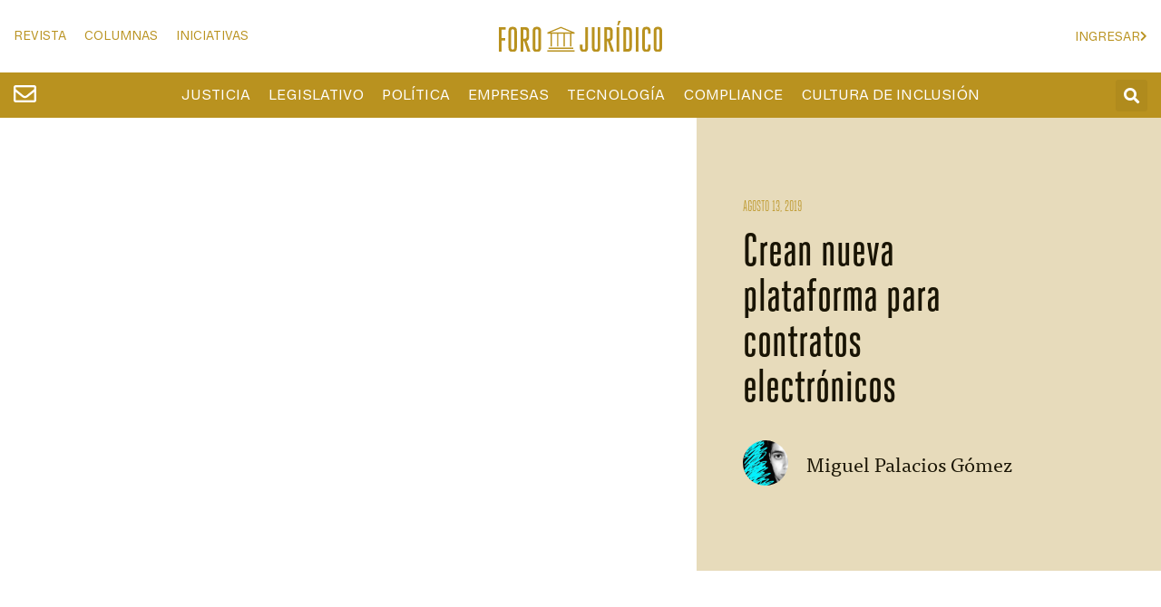

--- FILE ---
content_type: text/html; charset=UTF-8
request_url: https://forojuridico.mx/crean-nueva-plataforma-para-contratos-electronicos/
body_size: 25891
content:
<!doctype html>
<html lang="es" prefix="og: https://ogp.me/ns#">
<head><meta charset="UTF-8"><script>if(navigator.userAgent.match(/MSIE|Internet Explorer/i)||navigator.userAgent.match(/Trident\/7\..*?rv:11/i)){var href=document.location.href;if(!href.match(/[?&]nowprocket/)){if(href.indexOf("?")==-1){if(href.indexOf("#")==-1){document.location.href=href+"?nowprocket=1"}else{document.location.href=href.replace("#","?nowprocket=1#")}}else{if(href.indexOf("#")==-1){document.location.href=href+"&nowprocket=1"}else{document.location.href=href.replace("#","&nowprocket=1#")}}}}</script><script>(()=>{class RocketLazyLoadScripts{constructor(){this.v="1.2.6",this.triggerEvents=["keydown","mousedown","mousemove","touchmove","touchstart","touchend","wheel"],this.userEventHandler=this.t.bind(this),this.touchStartHandler=this.i.bind(this),this.touchMoveHandler=this.o.bind(this),this.touchEndHandler=this.h.bind(this),this.clickHandler=this.u.bind(this),this.interceptedClicks=[],this.interceptedClickListeners=[],this.l(this),window.addEventListener("pageshow",(t=>{this.persisted=t.persisted,this.everythingLoaded&&this.m()})),this.CSPIssue=sessionStorage.getItem("rocketCSPIssue"),document.addEventListener("securitypolicyviolation",(t=>{this.CSPIssue||"script-src-elem"!==t.violatedDirective||"data"!==t.blockedURI||(this.CSPIssue=!0,sessionStorage.setItem("rocketCSPIssue",!0))})),document.addEventListener("DOMContentLoaded",(()=>{this.k()})),this.delayedScripts={normal:[],async:[],defer:[]},this.trash=[],this.allJQueries=[]}p(t){document.hidden?t.t():(this.triggerEvents.forEach((e=>window.addEventListener(e,t.userEventHandler,{passive:!0}))),window.addEventListener("touchstart",t.touchStartHandler,{passive:!0}),window.addEventListener("mousedown",t.touchStartHandler),document.addEventListener("visibilitychange",t.userEventHandler))}_(){this.triggerEvents.forEach((t=>window.removeEventListener(t,this.userEventHandler,{passive:!0}))),document.removeEventListener("visibilitychange",this.userEventHandler)}i(t){"HTML"!==t.target.tagName&&(window.addEventListener("touchend",this.touchEndHandler),window.addEventListener("mouseup",this.touchEndHandler),window.addEventListener("touchmove",this.touchMoveHandler,{passive:!0}),window.addEventListener("mousemove",this.touchMoveHandler),t.target.addEventListener("click",this.clickHandler),this.L(t.target,!0),this.S(t.target,"onclick","rocket-onclick"),this.C())}o(t){window.removeEventListener("touchend",this.touchEndHandler),window.removeEventListener("mouseup",this.touchEndHandler),window.removeEventListener("touchmove",this.touchMoveHandler,{passive:!0}),window.removeEventListener("mousemove",this.touchMoveHandler),t.target.removeEventListener("click",this.clickHandler),this.L(t.target,!1),this.S(t.target,"rocket-onclick","onclick"),this.M()}h(){window.removeEventListener("touchend",this.touchEndHandler),window.removeEventListener("mouseup",this.touchEndHandler),window.removeEventListener("touchmove",this.touchMoveHandler,{passive:!0}),window.removeEventListener("mousemove",this.touchMoveHandler)}u(t){t.target.removeEventListener("click",this.clickHandler),this.L(t.target,!1),this.S(t.target,"rocket-onclick","onclick"),this.interceptedClicks.push(t),t.preventDefault(),t.stopPropagation(),t.stopImmediatePropagation(),this.M()}O(){window.removeEventListener("touchstart",this.touchStartHandler,{passive:!0}),window.removeEventListener("mousedown",this.touchStartHandler),this.interceptedClicks.forEach((t=>{t.target.dispatchEvent(new MouseEvent("click",{view:t.view,bubbles:!0,cancelable:!0}))}))}l(t){EventTarget.prototype.addEventListenerWPRocketBase=EventTarget.prototype.addEventListener,EventTarget.prototype.addEventListener=function(e,i,o){"click"!==e||t.windowLoaded||i===t.clickHandler||t.interceptedClickListeners.push({target:this,func:i,options:o}),(this||window).addEventListenerWPRocketBase(e,i,o)}}L(t,e){this.interceptedClickListeners.forEach((i=>{i.target===t&&(e?t.removeEventListener("click",i.func,i.options):t.addEventListener("click",i.func,i.options))})),t.parentNode!==document.documentElement&&this.L(t.parentNode,e)}D(){return new Promise((t=>{this.P?this.M=t:t()}))}C(){this.P=!0}M(){this.P=!1}S(t,e,i){t.hasAttribute&&t.hasAttribute(e)&&(event.target.setAttribute(i,event.target.getAttribute(e)),event.target.removeAttribute(e))}t(){this._(this),"loading"===document.readyState?document.addEventListener("DOMContentLoaded",this.R.bind(this)):this.R()}k(){let t=[];document.querySelectorAll("script[type=rocketlazyloadscript][data-rocket-src]").forEach((e=>{let i=e.getAttribute("data-rocket-src");if(i&&!i.startsWith("data:")){0===i.indexOf("//")&&(i=location.protocol+i);try{const o=new URL(i).origin;o!==location.origin&&t.push({src:o,crossOrigin:e.crossOrigin||"module"===e.getAttribute("data-rocket-type")})}catch(t){}}})),t=[...new Map(t.map((t=>[JSON.stringify(t),t]))).values()],this.T(t,"preconnect")}async R(){this.lastBreath=Date.now(),this.j(this),this.F(this),this.I(),this.W(),this.q(),await this.A(this.delayedScripts.normal),await this.A(this.delayedScripts.defer),await this.A(this.delayedScripts.async);try{await this.U(),await this.H(this),await this.J()}catch(t){console.error(t)}window.dispatchEvent(new Event("rocket-allScriptsLoaded")),this.everythingLoaded=!0,this.D().then((()=>{this.O()})),this.N()}W(){document.querySelectorAll("script[type=rocketlazyloadscript]").forEach((t=>{t.hasAttribute("data-rocket-src")?t.hasAttribute("async")&&!1!==t.async?this.delayedScripts.async.push(t):t.hasAttribute("defer")&&!1!==t.defer||"module"===t.getAttribute("data-rocket-type")?this.delayedScripts.defer.push(t):this.delayedScripts.normal.push(t):this.delayedScripts.normal.push(t)}))}async B(t){if(await this.G(),!0!==t.noModule||!("noModule"in HTMLScriptElement.prototype))return new Promise((e=>{let i;function o(){(i||t).setAttribute("data-rocket-status","executed"),e()}try{if(navigator.userAgent.indexOf("Firefox/")>0||""===navigator.vendor||this.CSPIssue)i=document.createElement("script"),[...t.attributes].forEach((t=>{let e=t.nodeName;"type"!==e&&("data-rocket-type"===e&&(e="type"),"data-rocket-src"===e&&(e="src"),i.setAttribute(e,t.nodeValue))})),t.text&&(i.text=t.text),i.hasAttribute("src")?(i.addEventListener("load",o),i.addEventListener("error",(function(){i.setAttribute("data-rocket-status","failed-network"),e()})),setTimeout((()=>{i.isConnected||e()}),1)):(i.text=t.text,o()),t.parentNode.replaceChild(i,t);else{const i=t.getAttribute("data-rocket-type"),s=t.getAttribute("data-rocket-src");i?(t.type=i,t.removeAttribute("data-rocket-type")):t.removeAttribute("type"),t.addEventListener("load",o),t.addEventListener("error",(i=>{this.CSPIssue&&i.target.src.startsWith("data:")?(console.log("WPRocket: data-uri blocked by CSP -> fallback"),t.removeAttribute("src"),this.B(t).then(e)):(t.setAttribute("data-rocket-status","failed-network"),e())})),s?(t.removeAttribute("data-rocket-src"),t.src=s):t.src="data:text/javascript;base64,"+window.btoa(unescape(encodeURIComponent(t.text)))}}catch(i){t.setAttribute("data-rocket-status","failed-transform"),e()}}));t.setAttribute("data-rocket-status","skipped")}async A(t){const e=t.shift();return e&&e.isConnected?(await this.B(e),this.A(t)):Promise.resolve()}q(){this.T([...this.delayedScripts.normal,...this.delayedScripts.defer,...this.delayedScripts.async],"preload")}T(t,e){var i=document.createDocumentFragment();t.forEach((t=>{const o=t.getAttribute&&t.getAttribute("data-rocket-src")||t.src;if(o&&!o.startsWith("data:")){const s=document.createElement("link");s.href=o,s.rel=e,"preconnect"!==e&&(s.as="script"),t.getAttribute&&"module"===t.getAttribute("data-rocket-type")&&(s.crossOrigin=!0),t.crossOrigin&&(s.crossOrigin=t.crossOrigin),t.integrity&&(s.integrity=t.integrity),i.appendChild(s),this.trash.push(s)}})),document.head.appendChild(i)}j(t){let e={};function i(i,o){return e[o].eventsToRewrite.indexOf(i)>=0&&!t.everythingLoaded?"rocket-"+i:i}function o(t,o){!function(t){e[t]||(e[t]={originalFunctions:{add:t.addEventListener,remove:t.removeEventListener},eventsToRewrite:[]},t.addEventListener=function(){arguments[0]=i(arguments[0],t),e[t].originalFunctions.add.apply(t,arguments)},t.removeEventListener=function(){arguments[0]=i(arguments[0],t),e[t].originalFunctions.remove.apply(t,arguments)})}(t),e[t].eventsToRewrite.push(o)}function s(e,i){let o=e[i];e[i]=null,Object.defineProperty(e,i,{get:()=>o||function(){},set(s){t.everythingLoaded?o=s:e["rocket"+i]=o=s}})}o(document,"DOMContentLoaded"),o(window,"DOMContentLoaded"),o(window,"load"),o(window,"pageshow"),o(document,"readystatechange"),s(document,"onreadystatechange"),s(window,"onload"),s(window,"onpageshow");try{Object.defineProperty(document,"readyState",{get:()=>t.rocketReadyState,set(e){t.rocketReadyState=e},configurable:!0}),document.readyState="loading"}catch(t){console.log("WPRocket DJE readyState conflict, bypassing")}}F(t){let e;function i(e){return t.everythingLoaded?e:e.split(" ").map((t=>"load"===t||0===t.indexOf("load.")?"rocket-jquery-load":t)).join(" ")}function o(o){function s(t){const e=o.fn[t];o.fn[t]=o.fn.init.prototype[t]=function(){return this[0]===window&&("string"==typeof arguments[0]||arguments[0]instanceof String?arguments[0]=i(arguments[0]):"object"==typeof arguments[0]&&Object.keys(arguments[0]).forEach((t=>{const e=arguments[0][t];delete arguments[0][t],arguments[0][i(t)]=e}))),e.apply(this,arguments),this}}o&&o.fn&&!t.allJQueries.includes(o)&&(o.fn.ready=o.fn.init.prototype.ready=function(e){return t.domReadyFired?e.bind(document)(o):document.addEventListener("rocket-DOMContentLoaded",(()=>e.bind(document)(o))),o([])},s("on"),s("one"),t.allJQueries.push(o)),e=o}o(window.jQuery),Object.defineProperty(window,"jQuery",{get:()=>e,set(t){o(t)}})}async H(t){const e=document.querySelector("script[data-webpack]");e&&(await async function(){return new Promise((t=>{e.addEventListener("load",t),e.addEventListener("error",t)}))}(),await t.K(),await t.H(t))}async U(){this.domReadyFired=!0;try{document.readyState="interactive"}catch(t){}await this.G(),document.dispatchEvent(new Event("rocket-readystatechange")),await this.G(),document.rocketonreadystatechange&&document.rocketonreadystatechange(),await this.G(),document.dispatchEvent(new Event("rocket-DOMContentLoaded")),await this.G(),window.dispatchEvent(new Event("rocket-DOMContentLoaded"))}async J(){try{document.readyState="complete"}catch(t){}await this.G(),document.dispatchEvent(new Event("rocket-readystatechange")),await this.G(),document.rocketonreadystatechange&&document.rocketonreadystatechange(),await this.G(),window.dispatchEvent(new Event("rocket-load")),await this.G(),window.rocketonload&&window.rocketonload(),await this.G(),this.allJQueries.forEach((t=>t(window).trigger("rocket-jquery-load"))),await this.G();const t=new Event("rocket-pageshow");t.persisted=this.persisted,window.dispatchEvent(t),await this.G(),window.rocketonpageshow&&window.rocketonpageshow({persisted:this.persisted}),this.windowLoaded=!0}m(){document.onreadystatechange&&document.onreadystatechange(),window.onload&&window.onload(),window.onpageshow&&window.onpageshow({persisted:this.persisted})}I(){const t=new Map;document.write=document.writeln=function(e){const i=document.currentScript;i||console.error("WPRocket unable to document.write this: "+e);const o=document.createRange(),s=i.parentElement;let n=t.get(i);void 0===n&&(n=i.nextSibling,t.set(i,n));const c=document.createDocumentFragment();o.setStart(c,0),c.appendChild(o.createContextualFragment(e)),s.insertBefore(c,n)}}async G(){Date.now()-this.lastBreath>45&&(await this.K(),this.lastBreath=Date.now())}async K(){return document.hidden?new Promise((t=>setTimeout(t))):new Promise((t=>requestAnimationFrame(t)))}N(){this.trash.forEach((t=>t.remove()))}static run(){const t=new RocketLazyLoadScripts;t.p(t)}}RocketLazyLoadScripts.run()})();</script>
	
	<meta name="viewport" content="width=device-width, initial-scale=1">
	<link rel="profile" href="https://gmpg.org/xfn/11">
		<style>img:is([sizes="auto" i], [sizes^="auto," i]) { contain-intrinsic-size: 3000px 1500px }</style>
	
<!-- Optimización para motores de búsqueda de Rank Math -  https://rankmath.com/ -->
<title>Crean nueva plataforma para contratos electrónicos | Foro Jurídico</title>
<meta name="description" content="Becea Technology, lanzó hace unos meses e-Contractus, plataforma digital para la gestión de contratos basada en blockchains"/>
<meta name="robots" content="follow, index, max-snippet:-1, max-video-preview:-1, max-image-preview:large"/>
<link rel="canonical" href="https://forojuridico.mx/crean-nueva-plataforma-para-contratos-electronicos/" />
<meta property="og:locale" content="es_ES" />
<meta property="og:type" content="article" />
<meta property="og:title" content="Crean nueva plataforma para contratos electrónicos | Foro Jurídico" />
<meta property="og:description" content="Becea Technology, lanzó hace unos meses e-Contractus, plataforma digital para la gestión de contratos basada en blockchains" />
<meta property="og:url" content="https://forojuridico.mx/crean-nueva-plataforma-para-contratos-electronicos/" />
<meta property="og:site_name" content="Foro Jurídico" />
<meta property="article:publisher" content="https://www.facebook.com/foro.juridico/" />
<meta property="article:tag" content="abogado digital" />
<meta property="article:tag" content="Blockchain" />
<meta property="article:tag" content="Contratos electrónicos" />
<meta property="article:tag" content="e-Contractus" />
<meta property="article:tag" content="smart contracts" />
<meta property="article:section" content="Tecnología" />
<meta property="og:image" content="https://forojuridico.mx/wp-content/uploads/2021/06/rankmath.png" />
<meta property="og:image:secure_url" content="https://forojuridico.mx/wp-content/uploads/2021/06/rankmath.png" />
<meta property="og:image:width" content="1200" />
<meta property="og:image:height" content="630" />
<meta property="og:image:alt" content="contratos electrónicos" />
<meta property="og:image:type" content="image/png" />
<meta property="article:published_time" content="2019-08-13T10:32:50-05:00" />
<meta name="twitter:card" content="summary_large_image" />
<meta name="twitter:title" content="Crean nueva plataforma para contratos electrónicos | Foro Jurídico" />
<meta name="twitter:description" content="Becea Technology, lanzó hace unos meses e-Contractus, plataforma digital para la gestión de contratos basada en blockchains" />
<meta name="twitter:site" content="@forojuridico" />
<meta name="twitter:creator" content="@forojuridico" />
<meta name="twitter:image" content="https://forojuridico.mx/wp-content/uploads/2021/06/rankmath.png" />
<meta name="twitter:label1" content="Escrito por" />
<meta name="twitter:data1" content="Miguel Palacios Gómez" />
<meta name="twitter:label2" content="Tiempo de lectura" />
<meta name="twitter:data2" content="1 minuto" />
<script type="application/ld+json" class="rank-math-schema">{"@context":"https://schema.org","@graph":[{"@type":["Person","Organization"],"@id":"https://forojuridico.mx/#person","name":"creacento","sameAs":["https://www.facebook.com/foro.juridico/","https://twitter.com/forojuridico"]},{"@type":"WebSite","@id":"https://forojuridico.mx/#website","url":"https://forojuridico.mx","name":"creacento","publisher":{"@id":"https://forojuridico.mx/#person"},"inLanguage":"es"},{"@type":"WebPage","@id":"https://forojuridico.mx/crean-nueva-plataforma-para-contratos-electronicos/#webpage","url":"https://forojuridico.mx/crean-nueva-plataforma-para-contratos-electronicos/","name":"Crean nueva plataforma para contratos electr\u00f3nicos | Foro Jur\u00eddico","datePublished":"2019-08-13T10:32:50-05:00","dateModified":"2019-08-13T10:32:50-05:00","isPartOf":{"@id":"https://forojuridico.mx/#website"},"inLanguage":"es"},{"@type":"Person","@id":"https://forojuridico.mx/author/miguel-palacios/","name":"Miguel Palacios G\u00f3mez","url":"https://forojuridico.mx/author/miguel-palacios/","image":{"@type":"ImageObject","@id":"https://secure.gravatar.com/avatar/16f3f885f0c582f9f217abd5ff32f099117fb5efd686ebb4cfe8d755f89aecdb?s=96&amp;d=mm&amp;r=g","url":"https://secure.gravatar.com/avatar/16f3f885f0c582f9f217abd5ff32f099117fb5efd686ebb4cfe8d755f89aecdb?s=96&amp;d=mm&amp;r=g","caption":"Miguel Palacios G\u00f3mez","inLanguage":"es"}},{"@type":"BlogPosting","headline":"Crean nueva plataforma para contratos electr\u00f3nicos | Foro Jur\u00eddico","keywords":"contratos electr\u00f3nicos","datePublished":"2019-08-13T10:32:50-05:00","dateModified":"2019-08-13T10:32:50-05:00","author":{"@id":"https://forojuridico.mx/author/miguel-palacios/","name":"Miguel Palacios G\u00f3mez"},"publisher":{"@id":"https://forojuridico.mx/#person"},"description":"Becea Technology, lanz\u00f3 hace unos meses e-Contractus, plataforma digital para la gesti\u00f3n de contratos basada en blockchains","name":"Crean nueva plataforma para contratos electr\u00f3nicos | Foro Jur\u00eddico","@id":"https://forojuridico.mx/crean-nueva-plataforma-para-contratos-electronicos/#richSnippet","isPartOf":{"@id":"https://forojuridico.mx/crean-nueva-plataforma-para-contratos-electronicos/#webpage"},"inLanguage":"es","mainEntityOfPage":{"@id":"https://forojuridico.mx/crean-nueva-plataforma-para-contratos-electronicos/#webpage"}}]}</script>
<!-- /Plugin Rank Math WordPress SEO -->


<link rel="alternate" type="application/rss+xml" title="Foro Jurídico &raquo; Feed" href="https://forojuridico.mx/feed/" />
<link rel="alternate" type="application/rss+xml" title="Foro Jurídico &raquo; Feed de los comentarios" href="https://forojuridico.mx/comments/feed/" />
<link rel="alternate" type="application/rss+xml" title="Foro Jurídico &raquo; Comentario Crean nueva plataforma para contratos electrónicos del feed" href="https://forojuridico.mx/crean-nueva-plataforma-para-contratos-electronicos/feed/" />
<link data-minify="1" rel='stylesheet' id='dce-animations-css' href='https://forojuridico.mx/wp-content/cache/min/1/wp-content/plugins/dynamic-content-for-elementor/assets/css/animations.css?ver=1764724553' media='all' />
<link data-minify="1" rel='stylesheet' id='mp-theme-css' href='https://forojuridico.mx/wp-content/cache/min/1/wp-content/plugins/memberpress/css/ui/theme.css?ver=1764724553' media='all' />
<style id='wp-emoji-styles-inline-css'>

	img.wp-smiley, img.emoji {
		display: inline !important;
		border: none !important;
		box-shadow: none !important;
		height: 1em !important;
		width: 1em !important;
		margin: 0 0.07em !important;
		vertical-align: -0.1em !important;
		background: none !important;
		padding: 0 !important;
	}
</style>
<link rel='stylesheet' id='wp-block-library-css' href='https://forojuridico.mx/wp-includes/css/dist/block-library/style.min.css?ver=6.8.3' media='all' />
<style id='global-styles-inline-css'>
:root{--wp--preset--aspect-ratio--square: 1;--wp--preset--aspect-ratio--4-3: 4/3;--wp--preset--aspect-ratio--3-4: 3/4;--wp--preset--aspect-ratio--3-2: 3/2;--wp--preset--aspect-ratio--2-3: 2/3;--wp--preset--aspect-ratio--16-9: 16/9;--wp--preset--aspect-ratio--9-16: 9/16;--wp--preset--color--black: #000000;--wp--preset--color--cyan-bluish-gray: #abb8c3;--wp--preset--color--white: #ffffff;--wp--preset--color--pale-pink: #f78da7;--wp--preset--color--vivid-red: #cf2e2e;--wp--preset--color--luminous-vivid-orange: #ff6900;--wp--preset--color--luminous-vivid-amber: #fcb900;--wp--preset--color--light-green-cyan: #7bdcb5;--wp--preset--color--vivid-green-cyan: #00d084;--wp--preset--color--pale-cyan-blue: #8ed1fc;--wp--preset--color--vivid-cyan-blue: #0693e3;--wp--preset--color--vivid-purple: #9b51e0;--wp--preset--gradient--vivid-cyan-blue-to-vivid-purple: linear-gradient(135deg,rgba(6,147,227,1) 0%,rgb(155,81,224) 100%);--wp--preset--gradient--light-green-cyan-to-vivid-green-cyan: linear-gradient(135deg,rgb(122,220,180) 0%,rgb(0,208,130) 100%);--wp--preset--gradient--luminous-vivid-amber-to-luminous-vivid-orange: linear-gradient(135deg,rgba(252,185,0,1) 0%,rgba(255,105,0,1) 100%);--wp--preset--gradient--luminous-vivid-orange-to-vivid-red: linear-gradient(135deg,rgba(255,105,0,1) 0%,rgb(207,46,46) 100%);--wp--preset--gradient--very-light-gray-to-cyan-bluish-gray: linear-gradient(135deg,rgb(238,238,238) 0%,rgb(169,184,195) 100%);--wp--preset--gradient--cool-to-warm-spectrum: linear-gradient(135deg,rgb(74,234,220) 0%,rgb(151,120,209) 20%,rgb(207,42,186) 40%,rgb(238,44,130) 60%,rgb(251,105,98) 80%,rgb(254,248,76) 100%);--wp--preset--gradient--blush-light-purple: linear-gradient(135deg,rgb(255,206,236) 0%,rgb(152,150,240) 100%);--wp--preset--gradient--blush-bordeaux: linear-gradient(135deg,rgb(254,205,165) 0%,rgb(254,45,45) 50%,rgb(107,0,62) 100%);--wp--preset--gradient--luminous-dusk: linear-gradient(135deg,rgb(255,203,112) 0%,rgb(199,81,192) 50%,rgb(65,88,208) 100%);--wp--preset--gradient--pale-ocean: linear-gradient(135deg,rgb(255,245,203) 0%,rgb(182,227,212) 50%,rgb(51,167,181) 100%);--wp--preset--gradient--electric-grass: linear-gradient(135deg,rgb(202,248,128) 0%,rgb(113,206,126) 100%);--wp--preset--gradient--midnight: linear-gradient(135deg,rgb(2,3,129) 0%,rgb(40,116,252) 100%);--wp--preset--font-size--small: 13px;--wp--preset--font-size--medium: 20px;--wp--preset--font-size--large: 36px;--wp--preset--font-size--x-large: 42px;--wp--preset--spacing--20: 0.44rem;--wp--preset--spacing--30: 0.67rem;--wp--preset--spacing--40: 1rem;--wp--preset--spacing--50: 1.5rem;--wp--preset--spacing--60: 2.25rem;--wp--preset--spacing--70: 3.38rem;--wp--preset--spacing--80: 5.06rem;--wp--preset--shadow--natural: 6px 6px 9px rgba(0, 0, 0, 0.2);--wp--preset--shadow--deep: 12px 12px 50px rgba(0, 0, 0, 0.4);--wp--preset--shadow--sharp: 6px 6px 0px rgba(0, 0, 0, 0.2);--wp--preset--shadow--outlined: 6px 6px 0px -3px rgba(255, 255, 255, 1), 6px 6px rgba(0, 0, 0, 1);--wp--preset--shadow--crisp: 6px 6px 0px rgba(0, 0, 0, 1);}:root { --wp--style--global--content-size: 800px;--wp--style--global--wide-size: 1200px; }:where(body) { margin: 0; }.wp-site-blocks > .alignleft { float: left; margin-right: 2em; }.wp-site-blocks > .alignright { float: right; margin-left: 2em; }.wp-site-blocks > .aligncenter { justify-content: center; margin-left: auto; margin-right: auto; }:where(.wp-site-blocks) > * { margin-block-start: 24px; margin-block-end: 0; }:where(.wp-site-blocks) > :first-child { margin-block-start: 0; }:where(.wp-site-blocks) > :last-child { margin-block-end: 0; }:root { --wp--style--block-gap: 24px; }:root :where(.is-layout-flow) > :first-child{margin-block-start: 0;}:root :where(.is-layout-flow) > :last-child{margin-block-end: 0;}:root :where(.is-layout-flow) > *{margin-block-start: 24px;margin-block-end: 0;}:root :where(.is-layout-constrained) > :first-child{margin-block-start: 0;}:root :where(.is-layout-constrained) > :last-child{margin-block-end: 0;}:root :where(.is-layout-constrained) > *{margin-block-start: 24px;margin-block-end: 0;}:root :where(.is-layout-flex){gap: 24px;}:root :where(.is-layout-grid){gap: 24px;}.is-layout-flow > .alignleft{float: left;margin-inline-start: 0;margin-inline-end: 2em;}.is-layout-flow > .alignright{float: right;margin-inline-start: 2em;margin-inline-end: 0;}.is-layout-flow > .aligncenter{margin-left: auto !important;margin-right: auto !important;}.is-layout-constrained > .alignleft{float: left;margin-inline-start: 0;margin-inline-end: 2em;}.is-layout-constrained > .alignright{float: right;margin-inline-start: 2em;margin-inline-end: 0;}.is-layout-constrained > .aligncenter{margin-left: auto !important;margin-right: auto !important;}.is-layout-constrained > :where(:not(.alignleft):not(.alignright):not(.alignfull)){max-width: var(--wp--style--global--content-size);margin-left: auto !important;margin-right: auto !important;}.is-layout-constrained > .alignwide{max-width: var(--wp--style--global--wide-size);}body .is-layout-flex{display: flex;}.is-layout-flex{flex-wrap: wrap;align-items: center;}.is-layout-flex > :is(*, div){margin: 0;}body .is-layout-grid{display: grid;}.is-layout-grid > :is(*, div){margin: 0;}body{padding-top: 0px;padding-right: 0px;padding-bottom: 0px;padding-left: 0px;}a:where(:not(.wp-element-button)){text-decoration: underline;}:root :where(.wp-element-button, .wp-block-button__link){background-color: #32373c;border-width: 0;color: #fff;font-family: inherit;font-size: inherit;line-height: inherit;padding: calc(0.667em + 2px) calc(1.333em + 2px);text-decoration: none;}.has-black-color{color: var(--wp--preset--color--black) !important;}.has-cyan-bluish-gray-color{color: var(--wp--preset--color--cyan-bluish-gray) !important;}.has-white-color{color: var(--wp--preset--color--white) !important;}.has-pale-pink-color{color: var(--wp--preset--color--pale-pink) !important;}.has-vivid-red-color{color: var(--wp--preset--color--vivid-red) !important;}.has-luminous-vivid-orange-color{color: var(--wp--preset--color--luminous-vivid-orange) !important;}.has-luminous-vivid-amber-color{color: var(--wp--preset--color--luminous-vivid-amber) !important;}.has-light-green-cyan-color{color: var(--wp--preset--color--light-green-cyan) !important;}.has-vivid-green-cyan-color{color: var(--wp--preset--color--vivid-green-cyan) !important;}.has-pale-cyan-blue-color{color: var(--wp--preset--color--pale-cyan-blue) !important;}.has-vivid-cyan-blue-color{color: var(--wp--preset--color--vivid-cyan-blue) !important;}.has-vivid-purple-color{color: var(--wp--preset--color--vivid-purple) !important;}.has-black-background-color{background-color: var(--wp--preset--color--black) !important;}.has-cyan-bluish-gray-background-color{background-color: var(--wp--preset--color--cyan-bluish-gray) !important;}.has-white-background-color{background-color: var(--wp--preset--color--white) !important;}.has-pale-pink-background-color{background-color: var(--wp--preset--color--pale-pink) !important;}.has-vivid-red-background-color{background-color: var(--wp--preset--color--vivid-red) !important;}.has-luminous-vivid-orange-background-color{background-color: var(--wp--preset--color--luminous-vivid-orange) !important;}.has-luminous-vivid-amber-background-color{background-color: var(--wp--preset--color--luminous-vivid-amber) !important;}.has-light-green-cyan-background-color{background-color: var(--wp--preset--color--light-green-cyan) !important;}.has-vivid-green-cyan-background-color{background-color: var(--wp--preset--color--vivid-green-cyan) !important;}.has-pale-cyan-blue-background-color{background-color: var(--wp--preset--color--pale-cyan-blue) !important;}.has-vivid-cyan-blue-background-color{background-color: var(--wp--preset--color--vivid-cyan-blue) !important;}.has-vivid-purple-background-color{background-color: var(--wp--preset--color--vivid-purple) !important;}.has-black-border-color{border-color: var(--wp--preset--color--black) !important;}.has-cyan-bluish-gray-border-color{border-color: var(--wp--preset--color--cyan-bluish-gray) !important;}.has-white-border-color{border-color: var(--wp--preset--color--white) !important;}.has-pale-pink-border-color{border-color: var(--wp--preset--color--pale-pink) !important;}.has-vivid-red-border-color{border-color: var(--wp--preset--color--vivid-red) !important;}.has-luminous-vivid-orange-border-color{border-color: var(--wp--preset--color--luminous-vivid-orange) !important;}.has-luminous-vivid-amber-border-color{border-color: var(--wp--preset--color--luminous-vivid-amber) !important;}.has-light-green-cyan-border-color{border-color: var(--wp--preset--color--light-green-cyan) !important;}.has-vivid-green-cyan-border-color{border-color: var(--wp--preset--color--vivid-green-cyan) !important;}.has-pale-cyan-blue-border-color{border-color: var(--wp--preset--color--pale-cyan-blue) !important;}.has-vivid-cyan-blue-border-color{border-color: var(--wp--preset--color--vivid-cyan-blue) !important;}.has-vivid-purple-border-color{border-color: var(--wp--preset--color--vivid-purple) !important;}.has-vivid-cyan-blue-to-vivid-purple-gradient-background{background: var(--wp--preset--gradient--vivid-cyan-blue-to-vivid-purple) !important;}.has-light-green-cyan-to-vivid-green-cyan-gradient-background{background: var(--wp--preset--gradient--light-green-cyan-to-vivid-green-cyan) !important;}.has-luminous-vivid-amber-to-luminous-vivid-orange-gradient-background{background: var(--wp--preset--gradient--luminous-vivid-amber-to-luminous-vivid-orange) !important;}.has-luminous-vivid-orange-to-vivid-red-gradient-background{background: var(--wp--preset--gradient--luminous-vivid-orange-to-vivid-red) !important;}.has-very-light-gray-to-cyan-bluish-gray-gradient-background{background: var(--wp--preset--gradient--very-light-gray-to-cyan-bluish-gray) !important;}.has-cool-to-warm-spectrum-gradient-background{background: var(--wp--preset--gradient--cool-to-warm-spectrum) !important;}.has-blush-light-purple-gradient-background{background: var(--wp--preset--gradient--blush-light-purple) !important;}.has-blush-bordeaux-gradient-background{background: var(--wp--preset--gradient--blush-bordeaux) !important;}.has-luminous-dusk-gradient-background{background: var(--wp--preset--gradient--luminous-dusk) !important;}.has-pale-ocean-gradient-background{background: var(--wp--preset--gradient--pale-ocean) !important;}.has-electric-grass-gradient-background{background: var(--wp--preset--gradient--electric-grass) !important;}.has-midnight-gradient-background{background: var(--wp--preset--gradient--midnight) !important;}.has-small-font-size{font-size: var(--wp--preset--font-size--small) !important;}.has-medium-font-size{font-size: var(--wp--preset--font-size--medium) !important;}.has-large-font-size{font-size: var(--wp--preset--font-size--large) !important;}.has-x-large-font-size{font-size: var(--wp--preset--font-size--x-large) !important;}
:root :where(.wp-block-pullquote){font-size: 1.5em;line-height: 1.6;}
</style>
<link data-minify="1" rel='stylesheet' id='hello-elementor-css' href='https://forojuridico.mx/wp-content/cache/min/1/wp-content/themes/hello-elementor/assets/css/reset.css?ver=1764724553' media='all' />
<link data-minify="1" rel='stylesheet' id='hello-elementor-theme-style-css' href='https://forojuridico.mx/wp-content/cache/min/1/wp-content/themes/hello-elementor/assets/css/theme.css?ver=1764724553' media='all' />
<link data-minify="1" rel='stylesheet' id='hello-elementor-header-footer-css' href='https://forojuridico.mx/wp-content/cache/min/1/wp-content/themes/hello-elementor/assets/css/header-footer.css?ver=1764724553' media='all' />
<link rel='stylesheet' id='elementor-frontend-css' href='https://forojuridico.mx/wp-content/plugins/elementor/assets/css/frontend.min.css?ver=3.31.3' media='all' />
<link rel='stylesheet' id='widget-nav-menu-css' href='https://forojuridico.mx/wp-content/plugins/elementor-pro/assets/css/widget-nav-menu.min.css?ver=3.31.2' media='all' />
<link rel='stylesheet' id='widget-image-css' href='https://forojuridico.mx/wp-content/plugins/elementor/assets/css/widget-image.min.css?ver=3.31.3' media='all' />
<link rel='stylesheet' id='widget-search-form-css' href='https://forojuridico.mx/wp-content/plugins/elementor-pro/assets/css/widget-search-form.min.css?ver=3.31.2' media='all' />
<link rel='stylesheet' id='elementor-icons-shared-0-css' href='https://forojuridico.mx/wp-content/plugins/elementor/assets/lib/font-awesome/css/fontawesome.min.css?ver=5.15.3' media='all' />
<link data-minify="1" rel='stylesheet' id='elementor-icons-fa-solid-css' href='https://forojuridico.mx/wp-content/cache/min/1/wp-content/plugins/elementor/assets/lib/font-awesome/css/solid.min.css?ver=1764724554' media='all' />
<link rel='stylesheet' id='e-sticky-css' href='https://forojuridico.mx/wp-content/plugins/elementor-pro/assets/css/modules/sticky.min.css?ver=3.31.2' media='all' />
<link rel='stylesheet' id='widget-heading-css' href='https://forojuridico.mx/wp-content/plugins/elementor/assets/css/widget-heading.min.css?ver=3.31.3' media='all' />
<link rel='stylesheet' id='widget-divider-css' href='https://forojuridico.mx/wp-content/plugins/elementor/assets/css/widget-divider.min.css?ver=3.31.3' media='all' />
<link rel='stylesheet' id='widget-form-css' href='https://forojuridico.mx/wp-content/plugins/elementor-pro/assets/css/widget-form.min.css?ver=3.31.2' media='all' />
<link rel='stylesheet' id='e-animation-grow-css' href='https://forojuridico.mx/wp-content/plugins/elementor/assets/lib/animations/styles/e-animation-grow.min.css?ver=3.31.3' media='all' />
<link rel='stylesheet' id='widget-social-icons-css' href='https://forojuridico.mx/wp-content/plugins/elementor/assets/css/widget-social-icons.min.css?ver=3.31.3' media='all' />
<link rel='stylesheet' id='e-apple-webkit-css' href='https://forojuridico.mx/wp-content/plugins/elementor/assets/css/conditionals/apple-webkit.min.css?ver=3.31.3' media='all' />
<link rel='stylesheet' id='widget-post-info-css' href='https://forojuridico.mx/wp-content/plugins/elementor-pro/assets/css/widget-post-info.min.css?ver=3.31.2' media='all' />
<link rel='stylesheet' id='widget-icon-list-css' href='https://forojuridico.mx/wp-content/plugins/elementor/assets/css/widget-icon-list.min.css?ver=3.31.3' media='all' />
<link data-minify="1" rel='stylesheet' id='elementor-icons-fa-regular-css' href='https://forojuridico.mx/wp-content/cache/min/1/wp-content/plugins/elementor/assets/lib/font-awesome/css/regular.min.css?ver=1764724554' media='all' />
<link rel='stylesheet' id='widget-author-box-css' href='https://forojuridico.mx/wp-content/plugins/elementor-pro/assets/css/widget-author-box.min.css?ver=3.31.2' media='all' />
<link rel='stylesheet' id='widget-share-buttons-css' href='https://forojuridico.mx/wp-content/plugins/elementor-pro/assets/css/widget-share-buttons.min.css?ver=3.31.2' media='all' />
<link data-minify="1" rel='stylesheet' id='elementor-icons-fa-brands-css' href='https://forojuridico.mx/wp-content/cache/min/1/wp-content/plugins/elementor/assets/lib/font-awesome/css/brands.min.css?ver=1764724554' media='all' />
<link rel='stylesheet' id='widget-post-navigation-css' href='https://forojuridico.mx/wp-content/plugins/elementor-pro/assets/css/widget-post-navigation.min.css?ver=3.31.2' media='all' />
<link data-minify="1" rel='stylesheet' id='elementor-icons-css' href='https://forojuridico.mx/wp-content/cache/min/1/wp-content/plugins/elementor/assets/lib/eicons/css/elementor-icons.min.css?ver=1764724554' media='all' />
<link rel='stylesheet' id='elementor-post-42810-css' href='https://forojuridico.mx/wp-content/uploads/elementor/css/post-42810.css?ver=1764724552' media='all' />
<link data-minify="1" rel='stylesheet' id='dashicons-css' href='https://forojuridico.mx/wp-content/cache/min/1/wp-includes/css/dashicons.min.css?ver=1764724554' media='all' />
<link data-minify="1" rel='stylesheet' id='namogo-icons-css' href='https://forojuridico.mx/wp-content/cache/min/1/wp-content/plugins/elementor-extras/assets/lib/nicons/css/nicons.css?ver=1764724554' media='all' />
<link rel='stylesheet' id='elementor-extras-frontend-css' href='https://forojuridico.mx/wp-content/plugins/elementor-extras/assets/css/frontend.min.css?ver=2.2.51' media='all' />
<link rel='stylesheet' id='elementor-post-42844-css' href='https://forojuridico.mx/wp-content/uploads/elementor/css/post-42844.css?ver=1764724552' media='all' />
<link rel='stylesheet' id='elementor-post-42847-css' href='https://forojuridico.mx/wp-content/uploads/elementor/css/post-42847.css?ver=1764724552' media='all' />
<link rel='stylesheet' id='elementor-post-42855-css' href='https://forojuridico.mx/wp-content/uploads/elementor/css/post-42855.css?ver=1764724553' media='all' />
<link rel='stylesheet' id='hello-elementor-child-style-css' href='https://forojuridico.mx/wp-content/themes/hello-theme-child-master/style.css?ver=1.0.0' media='all' />
<script src="https://forojuridico.mx/wp-includes/js/jquery/jquery.min.js?ver=3.7.1" id="jquery-core-js" data-rocket-defer defer></script>
<script src="https://forojuridico.mx/wp-includes/js/jquery/jquery-migrate.min.js?ver=3.4.1" id="jquery-migrate-js" data-rocket-defer defer></script>
<link rel="https://api.w.org/" href="https://forojuridico.mx/wp-json/" /><link rel="alternate" title="JSON" type="application/json" href="https://forojuridico.mx/wp-json/wp/v2/posts/33279" /><link rel="EditURI" type="application/rsd+xml" title="RSD" href="https://forojuridico.mx/xmlrpc.php?rsd" />
<link rel='shortlink' href='https://forojuridico.mx/?p=33279' />
<link rel="alternate" title="oEmbed (JSON)" type="application/json+oembed" href="https://forojuridico.mx/wp-json/oembed/1.0/embed?url=https%3A%2F%2Fforojuridico.mx%2Fcrean-nueva-plataforma-para-contratos-electronicos%2F" />
<link rel="alternate" title="oEmbed (XML)" type="text/xml+oembed" href="https://forojuridico.mx/wp-json/oembed/1.0/embed?url=https%3A%2F%2Fforojuridico.mx%2Fcrean-nueva-plataforma-para-contratos-electronicos%2F&#038;format=xml" />
<meta name="generator" content="Elementor 3.31.3; features: additional_custom_breakpoints, e_element_cache; settings: css_print_method-external, google_font-enabled, font_display-auto">
			<style>
				.e-con.e-parent:nth-of-type(n+4):not(.e-lazyloaded):not(.e-no-lazyload),
				.e-con.e-parent:nth-of-type(n+4):not(.e-lazyloaded):not(.e-no-lazyload) * {
					background-image: none !important;
				}
				@media screen and (max-height: 1024px) {
					.e-con.e-parent:nth-of-type(n+3):not(.e-lazyloaded):not(.e-no-lazyload),
					.e-con.e-parent:nth-of-type(n+3):not(.e-lazyloaded):not(.e-no-lazyload) * {
						background-image: none !important;
					}
				}
				@media screen and (max-height: 640px) {
					.e-con.e-parent:nth-of-type(n+2):not(.e-lazyloaded):not(.e-no-lazyload),
					.e-con.e-parent:nth-of-type(n+2):not(.e-lazyloaded):not(.e-no-lazyload) * {
						background-image: none !important;
					}
				}
			</style>
			<script type="rocketlazyloadscript" id="google_gtagjs" data-rocket-src="https://www.googletagmanager.com/gtag/js?id=G-4TL53NFEPF" async></script>
<script type="rocketlazyloadscript" id="google_gtagjs-inline">
window.dataLayer = window.dataLayer || [];function gtag(){dataLayer.push(arguments);}gtag('js', new Date());gtag('config', 'G-4TL53NFEPF', {} );
</script>
<link rel="icon" href="https://forojuridico.mx/wp-content/uploads/2021/04/cropped-favicon-32x32.png" sizes="32x32" />
<link rel="icon" href="https://forojuridico.mx/wp-content/uploads/2021/04/cropped-favicon-192x192.png" sizes="192x192" />
<link rel="apple-touch-icon" href="https://forojuridico.mx/wp-content/uploads/2021/04/cropped-favicon-180x180.png" />
<meta name="msapplication-TileImage" content="https://forojuridico.mx/wp-content/uploads/2021/04/cropped-favicon-270x270.png" />
<meta name="generator" content="WP Rocket 3.17.4" data-wpr-features="wpr_delay_js wpr_defer_js wpr_minify_js wpr_minify_css wpr_desktop wpr_preload_links" /></head>
<body class="wp-singular post-template-default single single-post postid-33279 single-format-standard wp-custom-logo wp-embed-responsive wp-theme-hello-elementor wp-child-theme-hello-theme-child-master hello-elementor-default elementor-default elementor-kit-42810 elementor-page-42855">


<a class="skip-link screen-reader-text" href="#content">Ir al contenido</a>

		<header data-rocket-location-hash="5d3a4096275ef0b3043ecc51d809b943" data-elementor-type="header" data-elementor-id="42844" class="elementor elementor-42844 elementor-location-header" data-elementor-post-type="elementor_library">
					<section data-rocket-location-hash="62687afc1f15c193cde3e3b54714c853" class="elementor-section elementor-top-section elementor-element elementor-element-3759a135 elementor-section-height-min-height elementor-hidden-phone elementor-section-boxed elementor-section-height-default elementor-section-items-middle" data-id="3759a135" data-element_type="section">
						<div data-rocket-location-hash="82f6c6a00e9a86a2eaa3cc6e8d136714" class="elementor-container elementor-column-gap-default">
					<div class="elementor-column elementor-col-33 elementor-top-column elementor-element elementor-element-2a38685d elementor-hidden-phone" data-id="2a38685d" data-element_type="column">
			<div class="elementor-widget-wrap elementor-element-populated">
						<div class="elementor-element elementor-element-742f890b elementor-nav-menu__align-start elementor-nav-menu--dropdown-none elementor-widget elementor-widget-nav-menu" data-id="742f890b" data-element_type="widget" data-settings="{&quot;layout&quot;:&quot;horizontal&quot;,&quot;submenu_icon&quot;:{&quot;value&quot;:&quot;&lt;i class=\&quot;fas fa-caret-down\&quot;&gt;&lt;\/i&gt;&quot;,&quot;library&quot;:&quot;fa-solid&quot;}}" data-widget_type="nav-menu.default">
				<div class="elementor-widget-container">
								<nav aria-label="Menú" class="elementor-nav-menu--main elementor-nav-menu__container elementor-nav-menu--layout-horizontal e--pointer-none">
				<ul id="menu-1-742f890b" class="elementor-nav-menu"><li class="menu-item menu-item-type-post_type menu-item-object-page menu-item-43028"><a href="https://forojuridico.mx/revista/" class="elementor-item">Revista</a></li>
<li class="menu-item menu-item-type-post_type menu-item-object-page menu-item-43027"><a href="https://forojuridico.mx/columnas/" class="elementor-item">Columnas</a></li>
<li class="menu-item menu-item-type-post_type menu-item-object-page menu-item-43159"><a href="https://forojuridico.mx/iniciativas/" class="elementor-item">Iniciativas</a></li>
</ul>			</nav>
						<nav class="elementor-nav-menu--dropdown elementor-nav-menu__container" aria-hidden="true">
				<ul id="menu-2-742f890b" class="elementor-nav-menu"><li class="menu-item menu-item-type-post_type menu-item-object-page menu-item-43028"><a href="https://forojuridico.mx/revista/" class="elementor-item" tabindex="-1">Revista</a></li>
<li class="menu-item menu-item-type-post_type menu-item-object-page menu-item-43027"><a href="https://forojuridico.mx/columnas/" class="elementor-item" tabindex="-1">Columnas</a></li>
<li class="menu-item menu-item-type-post_type menu-item-object-page menu-item-43159"><a href="https://forojuridico.mx/iniciativas/" class="elementor-item" tabindex="-1">Iniciativas</a></li>
</ul>			</nav>
						</div>
				</div>
					</div>
		</div>
				<div class="elementor-column elementor-col-33 elementor-top-column elementor-element elementor-element-2fb23119" data-id="2fb23119" data-element_type="column">
			<div class="elementor-widget-wrap elementor-element-populated">
						<div class="elementor-element elementor-element-2266d313 dce_masking-none elementor-widget elementor-widget-image" data-id="2266d313" data-element_type="widget" data-widget_type="image.default">
				<div class="elementor-widget-container">
																<a href="https://forojuridico.mx">
							<img src="https://forojuridico.mx/wp-content/uploads/2021/04/logo.svg" class="attachment-full size-full wp-image-42952" alt="" />								</a>
															</div>
				</div>
					</div>
		</div>
				<div class="elementor-column elementor-col-33 elementor-top-column elementor-element elementor-element-47a01d1" data-id="47a01d1" data-element_type="column">
			<div class="elementor-widget-wrap elementor-element-populated">
						<div class="elementor-element elementor-element-61f6376 elementor-widget__width-auto elementor-widget elementor-widget-button" data-id="61f6376" data-element_type="widget" data-widget_type="button.default">
				<div class="elementor-widget-container">
									<div class="elementor-button-wrapper">
					<a class="elementor-button elementor-button-link elementor-size-sm" href="https://forojuridico.mx/ingresar/">
						<span class="elementor-button-content-wrapper">
						<span class="elementor-button-icon">
				<i aria-hidden="true" class="fas fa-chevron-right"></i>			</span>
									<span class="elementor-button-text">INGRESAR</span>
					</span>
					</a>
				</div>
								</div>
				</div>
					</div>
		</div>
					</div>
		</section>
				<section data-rocket-location-hash="1d0f7cef411cda39f758d43589510273" class="elementor-section elementor-top-section elementor-element elementor-element-59fdf4fa elementor-section-height-min-height elementor-hidden-phone elementor-section-boxed elementor-section-height-default elementor-section-items-middle" data-id="59fdf4fa" data-element_type="section" data-settings="{&quot;background_background&quot;:&quot;classic&quot;,&quot;sticky&quot;:&quot;top&quot;,&quot;sticky_on&quot;:[&quot;desktop&quot;,&quot;tablet&quot;,&quot;mobile&quot;],&quot;sticky_offset&quot;:0,&quot;sticky_effects_offset&quot;:0,&quot;sticky_anchor_link_offset&quot;:0}">
						<div data-rocket-location-hash="b3be091174dcd2d7573499587c59c9d9" class="elementor-container elementor-column-gap-default">
					<div class="elementor-column elementor-col-25 elementor-top-column elementor-element elementor-element-26304af" data-id="26304af" data-element_type="column">
			<div class="elementor-widget-wrap elementor-element-populated">
						<div class="elementor-element elementor-element-368b330a elementor-view-default elementor-widget elementor-widget-icon" data-id="368b330a" data-element_type="widget" data-widget_type="icon.default">
				<div class="elementor-widget-container">
							<div class="elementor-icon-wrapper">
			<a class="elementor-icon" href="#pie">
			<i aria-hidden="true" class="far fa-envelope"></i>			</a>
		</div>
						</div>
				</div>
					</div>
		</div>
				<div class="elementor-column elementor-col-50 elementor-top-column elementor-element elementor-element-6c042909" data-id="6c042909" data-element_type="column">
			<div class="elementor-widget-wrap elementor-element-populated">
						<div class="elementor-element elementor-element-32ced17c elementor-nav-menu__align-center elementor-nav-menu--stretch elementor-nav-menu__text-align-center elementor-nav-menu--dropdown-mobile elementor-nav-menu--toggle elementor-nav-menu--burger elementor-widget elementor-widget-nav-menu" data-id="32ced17c" data-element_type="widget" data-settings="{&quot;full_width&quot;:&quot;stretch&quot;,&quot;layout&quot;:&quot;horizontal&quot;,&quot;submenu_icon&quot;:{&quot;value&quot;:&quot;&lt;i class=\&quot;fas fa-caret-down\&quot;&gt;&lt;\/i&gt;&quot;,&quot;library&quot;:&quot;fa-solid&quot;},&quot;toggle&quot;:&quot;burger&quot;}" data-widget_type="nav-menu.default">
				<div class="elementor-widget-container">
								<nav aria-label="Menú" class="elementor-nav-menu--main elementor-nav-menu__container elementor-nav-menu--layout-horizontal e--pointer-none">
				<ul id="menu-1-32ced17c" class="elementor-nav-menu"><li class="menu-item menu-item-type-taxonomy menu-item-object-category menu-item-48229"><a href="https://forojuridico.mx/seccion/justicia/" class="elementor-item">Justicia</a></li>
<li class="menu-item menu-item-type-taxonomy menu-item-object-category menu-item-48232"><a href="https://forojuridico.mx/seccion/legislativo/" class="elementor-item">Legislativo</a></li>
<li class="menu-item menu-item-type-taxonomy menu-item-object-category menu-item-48227"><a href="https://forojuridico.mx/seccion/politica/" class="elementor-item">Política</a></li>
<li class="menu-item menu-item-type-taxonomy menu-item-object-category menu-item-48233"><a href="https://forojuridico.mx/seccion/empresas/" class="elementor-item">Empresas</a></li>
<li class="menu-item menu-item-type-taxonomy menu-item-object-category current-post-ancestor current-menu-parent current-post-parent menu-item-48228"><a href="https://forojuridico.mx/seccion/tecnologia/" class="elementor-item">Tecnología</a></li>
<li class="menu-item menu-item-type-taxonomy menu-item-object-category menu-item-48230"><a href="https://forojuridico.mx/seccion/compliance/" class="elementor-item">Compliance</a></li>
<li class="menu-item menu-item-type-taxonomy menu-item-object-category menu-item-48231"><a href="https://forojuridico.mx/seccion/cultura-de-la-inclusion/" class="elementor-item">Cultura de inclusión</a></li>
</ul>			</nav>
					<div class="elementor-menu-toggle" role="button" tabindex="0" aria-label="Alternar menú" aria-expanded="false">
			<i aria-hidden="true" role="presentation" class="elementor-menu-toggle__icon--open eicon-menu-bar"></i><i aria-hidden="true" role="presentation" class="elementor-menu-toggle__icon--close eicon-close"></i>		</div>
					<nav class="elementor-nav-menu--dropdown elementor-nav-menu__container" aria-hidden="true">
				<ul id="menu-2-32ced17c" class="elementor-nav-menu"><li class="menu-item menu-item-type-taxonomy menu-item-object-category menu-item-48229"><a href="https://forojuridico.mx/seccion/justicia/" class="elementor-item" tabindex="-1">Justicia</a></li>
<li class="menu-item menu-item-type-taxonomy menu-item-object-category menu-item-48232"><a href="https://forojuridico.mx/seccion/legislativo/" class="elementor-item" tabindex="-1">Legislativo</a></li>
<li class="menu-item menu-item-type-taxonomy menu-item-object-category menu-item-48227"><a href="https://forojuridico.mx/seccion/politica/" class="elementor-item" tabindex="-1">Política</a></li>
<li class="menu-item menu-item-type-taxonomy menu-item-object-category menu-item-48233"><a href="https://forojuridico.mx/seccion/empresas/" class="elementor-item" tabindex="-1">Empresas</a></li>
<li class="menu-item menu-item-type-taxonomy menu-item-object-category current-post-ancestor current-menu-parent current-post-parent menu-item-48228"><a href="https://forojuridico.mx/seccion/tecnologia/" class="elementor-item" tabindex="-1">Tecnología</a></li>
<li class="menu-item menu-item-type-taxonomy menu-item-object-category menu-item-48230"><a href="https://forojuridico.mx/seccion/compliance/" class="elementor-item" tabindex="-1">Compliance</a></li>
<li class="menu-item menu-item-type-taxonomy menu-item-object-category menu-item-48231"><a href="https://forojuridico.mx/seccion/cultura-de-la-inclusion/" class="elementor-item" tabindex="-1">Cultura de inclusión</a></li>
</ul>			</nav>
						</div>
				</div>
					</div>
		</div>
				<div class="elementor-column elementor-col-25 elementor-top-column elementor-element elementor-element-7d4668a8" data-id="7d4668a8" data-element_type="column">
			<div class="elementor-widget-wrap elementor-element-populated">
						<div class="elementor-element elementor-element-57c949b8 elementor-search-form--skin-full_screen elementor-widget elementor-widget-search-form" data-id="57c949b8" data-element_type="widget" data-settings="{&quot;skin&quot;:&quot;full_screen&quot;}" data-widget_type="search-form.default">
				<div class="elementor-widget-container">
							<search role="search">
			<form class="elementor-search-form" action="https://forojuridico.mx" method="get">
												<div class="elementor-search-form__toggle" role="button" tabindex="0" aria-label="Buscar">
					<i aria-hidden="true" class="fas fa-search"></i>				</div>
								<div class="elementor-search-form__container">
					<label class="elementor-screen-only" for="elementor-search-form-57c949b8">Buscar</label>

					
					<input id="elementor-search-form-57c949b8" placeholder="" class="elementor-search-form__input" type="search" name="s" value="">
					
					
										<div class="dialog-lightbox-close-button dialog-close-button" role="button" tabindex="0" aria-label="Cerrar este cuadro de búsqueda.">
						<i aria-hidden="true" class="eicon-close"></i>					</div>
									</div>
			</form>
		</search>
						</div>
				</div>
					</div>
		</div>
					</div>
		</section>
				<section data-rocket-location-hash="4977f3697298a065b1580b8479d6eda1" class="elementor-section elementor-top-section elementor-element elementor-element-4adda3c elementor-section-content-middle elementor-hidden-desktop elementor-hidden-tablet elementor-section-boxed elementor-section-height-default elementor-section-height-default" data-id="4adda3c" data-element_type="section" data-settings="{&quot;background_background&quot;:&quot;classic&quot;,&quot;sticky&quot;:&quot;top&quot;,&quot;sticky_on&quot;:[&quot;desktop&quot;,&quot;tablet&quot;,&quot;mobile&quot;],&quot;sticky_offset&quot;:0,&quot;sticky_effects_offset&quot;:0,&quot;sticky_anchor_link_offset&quot;:0}">
						<div data-rocket-location-hash="d980f33cebda42b9db2d1a70c42a55aa" class="elementor-container elementor-column-gap-default">
					<div class="elementor-column elementor-col-50 elementor-top-column elementor-element elementor-element-3367661" data-id="3367661" data-element_type="column">
			<div class="elementor-widget-wrap elementor-element-populated">
						<div class="elementor-element elementor-element-b67f727 elementor-nav-menu--stretch elementor-nav-menu__text-align-center elementor-widget-mobile__width-auto elementor-nav-menu--toggle elementor-nav-menu--burger elementor-widget elementor-widget-nav-menu" data-id="b67f727" data-element_type="widget" data-settings="{&quot;full_width&quot;:&quot;stretch&quot;,&quot;layout&quot;:&quot;dropdown&quot;,&quot;submenu_icon&quot;:{&quot;value&quot;:&quot;&lt;i class=\&quot;fas fa-caret-down\&quot;&gt;&lt;\/i&gt;&quot;,&quot;library&quot;:&quot;fa-solid&quot;},&quot;toggle&quot;:&quot;burger&quot;}" data-widget_type="nav-menu.default">
				<div class="elementor-widget-container">
							<div class="elementor-menu-toggle" role="button" tabindex="0" aria-label="Alternar menú" aria-expanded="false">
			<i aria-hidden="true" role="presentation" class="elementor-menu-toggle__icon--open eicon-menu-bar"></i><i aria-hidden="true" role="presentation" class="elementor-menu-toggle__icon--close eicon-close"></i>		</div>
					<nav class="elementor-nav-menu--dropdown elementor-nav-menu__container" aria-hidden="true">
				<ul id="menu-2-b67f727" class="elementor-nav-menu"><li class="menu-item menu-item-type-post_type menu-item-object-page menu-item-49367"><a href="https://forojuridico.mx/revista/" class="elementor-item" tabindex="-1">Revista</a></li>
<li class="menu-item menu-item-type-post_type menu-item-object-page menu-item-49366"><a href="https://forojuridico.mx/columnas/" class="elementor-item" tabindex="-1">Columnas</a></li>
<li class="menu-item menu-item-type-post_type menu-item-object-page menu-item-49365"><a href="https://forojuridico.mx/iniciativas/" class="elementor-item" tabindex="-1">Iniciativas</a></li>
<li class="menu-item menu-item-type-taxonomy menu-item-object-category menu-item-49370"><a href="https://forojuridico.mx/seccion/justicia/" class="elementor-item" tabindex="-1">Justicia</a></li>
<li class="menu-item menu-item-type-taxonomy menu-item-object-category menu-item-49374"><a href="https://forojuridico.mx/seccion/legislativo/" class="elementor-item" tabindex="-1">Legislativo</a></li>
<li class="menu-item menu-item-type-taxonomy menu-item-object-category menu-item-49368"><a href="https://forojuridico.mx/seccion/politica/" class="elementor-item" tabindex="-1">Política</a></li>
<li class="menu-item menu-item-type-taxonomy menu-item-object-category menu-item-49375"><a href="https://forojuridico.mx/seccion/empresas/" class="elementor-item" tabindex="-1">Empresas</a></li>
<li class="menu-item menu-item-type-taxonomy menu-item-object-category current-post-ancestor current-menu-parent current-post-parent menu-item-49369"><a href="https://forojuridico.mx/seccion/tecnologia/" class="elementor-item" tabindex="-1">Tecnología</a></li>
<li class="menu-item menu-item-type-taxonomy menu-item-object-category menu-item-49372"><a href="https://forojuridico.mx/seccion/compliance/" class="elementor-item" tabindex="-1">Compliance</a></li>
<li class="menu-item menu-item-type-taxonomy menu-item-object-category menu-item-49373"><a href="https://forojuridico.mx/seccion/cultura-de-la-inclusion/" class="elementor-item" tabindex="-1">Cultura de inclusión</a></li>
</ul>			</nav>
						</div>
				</div>
				<div class="elementor-element elementor-element-36b5112 elementor-widget-mobile__width-auto dce_masking-none elementor-widget elementor-widget-image" data-id="36b5112" data-element_type="widget" data-widget_type="image.default">
				<div class="elementor-widget-container">
																<a href="https://forojuridico.mx">
							<img src="https://forojuridico.mx/wp-content/uploads/2021/04/logo-w.svg" class="attachment-full size-full wp-image-42954" alt="" />								</a>
															</div>
				</div>
					</div>
		</div>
				<div class="elementor-column elementor-col-50 elementor-top-column elementor-element elementor-element-7203391" data-id="7203391" data-element_type="column">
			<div class="elementor-widget-wrap elementor-element-populated">
						<div class="elementor-element elementor-element-7ce33da elementor-widget__width-auto elementor-widget elementor-widget-button" data-id="7ce33da" data-element_type="widget" data-widget_type="button.default">
				<div class="elementor-widget-container">
									<div class="elementor-button-wrapper">
					<a class="elementor-button elementor-button-link elementor-size-sm" href="https://forojuridico.mx/ingresar/">
						<span class="elementor-button-content-wrapper">
						<span class="elementor-button-icon">
				<i aria-hidden="true" class="fas fa-chevron-right"></i>			</span>
									<span class="elementor-button-text">INGRESAR</span>
					</span>
					</a>
				</div>
								</div>
				</div>
					</div>
		</div>
					</div>
		</section>
				</header>
				<div data-rocket-location-hash="aaa0209b8267e6f6b6d4cf2256057ca2" data-elementor-type="single-post" data-elementor-id="42855" class="elementor elementor-42855 elementor-location-single post-33279 post type-post status-publish format-standard has-post-thumbnail hentry category-tecnologia tag-abogado-digital tag-blockchain tag-contratos-electronicos tag-e-contractus tag-smart-contracts" data-elementor-post-type="elementor_library">
					<section data-rocket-location-hash="bfa347480decfe548fe5db21fdd87a23" class="elementor-section elementor-top-section elementor-element elementor-element-d8b5fff elementor-section-full_width elementor-section-height-default elementor-section-height-default" data-id="d8b5fff" data-element_type="section">
						<div data-rocket-location-hash="75f8ca8b2ce069480e258b612fdb35a8" class="elementor-container elementor-column-gap-no">
					<div class="elementor-column elementor-col-50 elementor-top-column elementor-element elementor-element-672572a" data-id="672572a" data-element_type="column">
			<div class="elementor-widget-wrap elementor-element-populated">
							</div>
		</div>
				<div class="elementor-column elementor-col-50 elementor-top-column elementor-element elementor-element-ac86d4b" data-id="ac86d4b" data-element_type="column" data-settings="{&quot;background_background&quot;:&quot;classic&quot;}">
			<div class="elementor-widget-wrap elementor-element-populated">
						<section data-dce-background-color="#f7f7f7" class="elementor-section elementor-inner-section elementor-element elementor-element-0f79a70 elementor-section-height-min-height elementor-section-boxed elementor-section-height-default" data-id="0f79a70" data-element_type="section" data-settings="{&quot;background_background&quot;:&quot;classic&quot;}">
						<div data-rocket-location-hash="9f3cdebd482219aef067dbc56403b8d3" class="elementor-container elementor-column-gap-default">
					<div class="elementor-column elementor-col-100 elementor-inner-column elementor-element elementor-element-7fe398f" data-id="7fe398f" data-element_type="column" data-settings="{&quot;background_background&quot;:&quot;classic&quot;}">
			<div class="elementor-widget-wrap elementor-element-populated">
						<div class="elementor-element elementor-element-f2a212a elementor-widget elementor-widget-post-info" data-id="f2a212a" data-element_type="widget" data-widget_type="post-info.default">
				<div class="elementor-widget-container">
							<ul class="elementor-inline-items elementor-icon-list-items elementor-post-info">
								<li class="elementor-icon-list-item elementor-repeater-item-5b276ce elementor-inline-item" itemprop="datePublished">
										<span class="elementor-icon-list-icon">
								<i aria-hidden="true" class="fas fa-calendar"></i>							</span>
									<span class="elementor-icon-list-text elementor-post-info__item elementor-post-info__item--type-date">
										<time>agosto 13, 2019</time>					</span>
								</li>
				</ul>
						</div>
				</div>
				<div class="elementor-element elementor-element-b0af5fb elementor-widget elementor-widget-theme-post-title elementor-page-title elementor-widget-heading" data-id="b0af5fb" data-element_type="widget" data-widget_type="theme-post-title.default">
				<div class="elementor-widget-container">
					<h1 class="elementor-heading-title elementor-size-default">Crean nueva plataforma para contratos electrónicos</h1>				</div>
				</div>
				<div class="elementor-element elementor-element-958b3ee elementor-author-box--avatar-yes elementor-author-box--name-yes elementor-author-box--link-no elementor-widget elementor-widget-author-box" data-id="958b3ee" data-element_type="widget" data-widget_type="author-box.default">
				<div class="elementor-widget-container">
							<div class="elementor-author-box">
							<a href="https://forojuridico.mx/author/miguel-palacios/" class="elementor-author-box__avatar">
					<img src="https://secure.gravatar.com/avatar/16f3f885f0c582f9f217abd5ff32f099117fb5efd686ebb4cfe8d755f89aecdb?s=300&#038;d=mm&#038;r=g" alt="Imagen de Miguel Palacios Gómez" loading="lazy">
				</a>
			
			<div class="elementor-author-box__text">
									<a href="https://forojuridico.mx/author/miguel-palacios/">
						<h6 class="elementor-author-box__name">
							Miguel Palacios Gómez						</h6>
					</a>
				
				
							</div>
		</div>
						</div>
				</div>
					</div>
		</div>
					</div>
		</section>
					</div>
		</div>
					</div>
		</section>
				<section data-rocket-location-hash="4739dd901ae6110c2dedc8654d1fe592" class="elementor-section elementor-top-section elementor-element elementor-element-4132d1f0 elementor-section-boxed elementor-section-height-default elementor-section-height-default" data-id="4132d1f0" data-element_type="section">
						<div data-rocket-location-hash="2ef7a4c3a2917b9dbd8f3946e0921e8d" class="elementor-container elementor-column-gap-default">
					<div class="elementor-column elementor-col-50 elementor-top-column elementor-element elementor-element-4649a17b" data-id="4649a17b" data-element_type="column">
			<div class="elementor-widget-wrap elementor-element-populated">
						<div class="elementor-element elementor-element-4674b2aa elementor-widget elementor-widget-theme-post-content" data-id="4674b2aa" data-element_type="widget" data-widget_type="theme-post-content.default">
				<div class="elementor-widget-container">
					<p><em>La empresa Benítez Centeno y Asociados (Becea Technology), lanzó hace unos meses<strong> e-Contractus</strong>, <strong>plataforma digital para la gestión de contratos electrónicos</strong> que está basada en algoritmos de <strong>blockchains</strong>. </em></p>
<p>La plataforma tiene la finalidad de <strong>generar propuestas tecnológicas aplicables a las áreas administrativas</strong> y evitar el uso de papelería en las organizaciones.</p>
<p><strong>e-Contractus</strong> <strong>es financiado por el Programa de Estímulos a la Innovación (PEI) del Consejo Nacional de Ciencia y Tecnología (Conacyt).</strong></p>
<p><strong><a href="https://live.forojuridico.mx/blockchain-y-smart-contracts/" target="_blank" rel="noopener noreferrer">[Te puede interesar: Blockchain y smart contracts]</a></strong></p>
<p>Paloma Cuevas Benítez, directora de Becea Technology, explicó que la plataforma también <strong>tiene el objetivo de contribuir a la eficiencia y formalidad de las empresas y/o personas que realizan contratos</strong> para acordar prestaciones de servicios, productos o locaciones.</p>
<p>“Hoy en día, a la luz de la tecnología, las estructuras de las obligaciones contractuales suelen verse como trámites complejos. El hecho de seguir usando papel y la necesidad de celebrar los contratos en el momento en que las dos partes pueden coincidir, impacta en la <strong>eficacia y eficiencia de los negocios, acuerdos y en nuestras acciones cotidianas</strong>”, dijo Cuevas.</p>
<p>De igual manera, Cuevas Benitez explicó que <strong>e-Contractus</strong> permite <strong>gestionar contratos de manera electrónica,</strong> a través del uso de una firma digital. Además, hace posible que <strong>existan los contratos a larga distancia.</strong></p>
<p><strong><a href="https://live.forojuridico.mx/la-tecnologia-ha-modificado-las-necesidades-y-expectativas-de-los-clientes-sobre-los-servicios-de-los-abogados/" target="_blank" rel="noopener noreferrer">[Te puede interesar: La Tecnología ha Modificado las Necesidades y Expectativas de los Clientes sobre los Servicios de los Abogados]</a></strong></p>
<p>“La plataforma estará integrada por una aplicación web y una móvil, que permite al usuario acceder a través de los diversos dispositivos electrónicos que hoy existen en el mercado. <strong>Lo novedoso del desarrollo e-Contractus está en la implementación algorítmica del blockchain</strong>. A través de esta configuración es como se posibilita extender las capacidades de la economía colaborativa al reemplazar la confianza con evidencia algorítmica y matemática”, señala Paloma Cuevas.</p>
<p>Cabe destacar que es una empresa <strong>100 por ciento mexicana</strong> en la que, además, participan principalmente mujeres.</p>
				</div>
				</div>
				<section class="elementor-section elementor-inner-section elementor-element elementor-element-43a6e14f ignore-toc elementor-section-boxed elementor-section-height-default elementor-section-height-default" data-id="43a6e14f" data-element_type="section">
						<div data-rocket-location-hash="59f48c71a0600dca2bf647a2a29c894f" class="elementor-container elementor-column-gap-default">
					<div class="elementor-column elementor-col-50 elementor-inner-column elementor-element elementor-element-6e0ae13c" data-id="6e0ae13c" data-element_type="column">
			<div class="elementor-widget-wrap elementor-element-populated">
						<div class="elementor-element elementor-element-30251b87 ignore-toc elementor-widget elementor-widget-heading" data-id="30251b87" data-element_type="widget" data-widget_type="heading.default">
				<div class="elementor-widget-container">
					<h4 class="elementor-heading-title elementor-size-default">COMPARTIR</h4>				</div>
				</div>
					</div>
		</div>
				<div class="elementor-column elementor-col-50 elementor-inner-column elementor-element elementor-element-63af17c" data-id="63af17c" data-element_type="column">
			<div class="elementor-widget-wrap elementor-element-populated">
						<div class="elementor-element elementor-element-47b3bfff elementor-share-buttons--skin-flat elementor-share-buttons--align-left elementor-share-buttons--view-icon elementor-share-buttons--shape-square elementor-grid-0 elementor-share-buttons--color-official elementor-widget elementor-widget-share-buttons" data-id="47b3bfff" data-element_type="widget" data-widget_type="share-buttons.default">
				<div class="elementor-widget-container">
							<div class="elementor-grid" role="list">
								<div class="elementor-grid-item" role="listitem">
						<div class="elementor-share-btn elementor-share-btn_facebook" role="button" tabindex="0" aria-label="Compartir en facebook">
															<span class="elementor-share-btn__icon">
								<i class="fab fa-facebook" aria-hidden="true"></i>							</span>
																				</div>
					</div>
									<div class="elementor-grid-item" role="listitem">
						<div class="elementor-share-btn elementor-share-btn_twitter" role="button" tabindex="0" aria-label="Compartir en twitter">
															<span class="elementor-share-btn__icon">
								<i class="fab fa-twitter" aria-hidden="true"></i>							</span>
																				</div>
					</div>
									<div class="elementor-grid-item" role="listitem">
						<div class="elementor-share-btn elementor-share-btn_linkedin" role="button" tabindex="0" aria-label="Compartir en linkedin">
															<span class="elementor-share-btn__icon">
								<i class="fab fa-linkedin" aria-hidden="true"></i>							</span>
																				</div>
					</div>
									<div class="elementor-grid-item" role="listitem">
						<div class="elementor-share-btn elementor-share-btn_whatsapp" role="button" tabindex="0" aria-label="Compartir en whatsapp">
															<span class="elementor-share-btn__icon">
								<i class="fab fa-whatsapp" aria-hidden="true"></i>							</span>
																				</div>
					</div>
						</div>
						</div>
				</div>
					</div>
		</div>
					</div>
		</section>
				<div class="elementor-element elementor-element-736db2de elementor-author-box--layout-image-left elementor-author-box--align-left ignore-toc elementor-author-box--avatar-yes elementor-author-box--name-yes elementor-author-box--biography-yes elementor-author-box--link-no elementor-widget elementor-widget-author-box" data-id="736db2de" data-element_type="widget" data-widget_type="author-box.default">
				<div class="elementor-widget-container">
							<div class="elementor-author-box">
							<div  class="elementor-author-box__avatar">
					<img src="https://secure.gravatar.com/avatar/16f3f885f0c582f9f217abd5ff32f099117fb5efd686ebb4cfe8d755f89aecdb?s=300&#038;d=mm&#038;r=g" alt="Imagen de Miguel Palacios Gómez" loading="lazy">
				</div>
			
			<div class="elementor-author-box__text">
									<div >
						<h4 class="elementor-author-box__name">
							Miguel Palacios Gómez						</h4>
					</div>
				
									<div class="elementor-author-box__bio">
											</div>
				
							</div>
		</div>
						</div>
				</div>
					</div>
		</div>
				<div class="elementor-column elementor-col-50 elementor-top-column elementor-element elementor-element-724f30fa" data-id="724f30fa" data-element_type="column">
			<div class="elementor-widget-wrap elementor-element-populated">
						<div class="elementor-element elementor-element-e9b3e1e elementor-widget elementor-widget-template" data-id="e9b3e1e" data-element_type="widget" data-widget_type="template.default">
				<div class="elementor-widget-container">
							<div class="elementor-template">
					<div data-elementor-type="section" data-elementor-id="49471" class="elementor elementor-49471 elementor-location-single" data-elementor-post-type="elementor_library">
					<section class="elementor-section elementor-top-section elementor-element elementor-element-c7dd51a elementor-section-boxed elementor-section-height-default elementor-section-height-default" data-id="c7dd51a" data-element_type="section">
						<div class="elementor-container elementor-column-gap-default">
					<div class="elementor-column elementor-col-100 elementor-top-column elementor-element elementor-element-cd2c683" data-id="cd2c683" data-element_type="column">
			<div class="elementor-widget-wrap elementor-element-populated">
						<div class="elementor-element elementor-element-766949c ignore-toc elementor-widget elementor-widget-heading" data-id="766949c" data-element_type="widget" data-widget_type="heading.default">
				<div class="elementor-widget-container">
					<h5 class="elementor-heading-title elementor-size-default">REVISTA DEL MES</h5>				</div>
				</div>
				<div class="elementor-element elementor-element-d1a1640 ee-grid-columns-1 ee-grid-columns-tablet-2 ee-grid-columns-mobile-1 ee-grid-align--stretch ee-grid-halign--left ee-posts-align-top ee-posts-avatar-position-left elementor-widget elementor-widget-posts-extra" data-id="d1a1640" data-element_type="widget" data-settings="{&quot;columns&quot;:&quot;1&quot;,&quot;classic_grid_columns_spacing&quot;:{&quot;unit&quot;:&quot;px&quot;,&quot;size&quot;:0,&quot;sizes&quot;:[]},&quot;columns_tablet&quot;:&quot;2&quot;,&quot;columns_mobile&quot;:&quot;1&quot;,&quot;classic_grid_columns_spacing_tablet&quot;:{&quot;unit&quot;:&quot;px&quot;,&quot;size&quot;:12,&quot;sizes&quot;:[]},&quot;classic_grid_columns_spacing_mobile&quot;:{&quot;unit&quot;:&quot;px&quot;,&quot;size&quot;:0,&quot;sizes&quot;:[]}}" data-widget_type="posts-extra.classic">
				<div class="elementor-widget-container">
					<div class="ee-grid ee-loop ee-grid--default"><div class="ee-grid__item--sizer"></div><div class="ee-grid__item ee-loop__item"><article class="ee-post post-66211 revista type-revista status-publish has-post-thumbnail hentry"><a class="ee-media ee-post__media" href="https://forojuridico.mx/revista/la-fiscalia-general-de-la-republica-ante-un-nuevo-reto-institucional/"><div class="ee-post__media__thumbnail ee-media__thumbnail"><img fetchpriority="high" width="800" height="1000" src="https://forojuridico.mx/wp-content/uploads/2026/01/PORTADA-RRSS-819x1024.jpg" class="attachment-large size-large wp-image-66212" alt="" decoding="async" /></div><div class="ee-post__media__overlay ee-media__overlay"></div></a><!-- .ee-post__media --></article><!-- .ee-post --></div><!-- .ee-loop__item --></div><!-- .ee-loop -->				</div>
				</div>
				<div class="elementor-element elementor-element-b85bc05 dce_masking-none elementor-widget elementor-widget-image" data-id="b85bc05" data-element_type="widget" data-widget_type="image.default">
				<div class="elementor-widget-container">
																<a href="https://www.youtube.com/watch?v=86E7xHzaTCY" target="_blank">
							<img width="1080" height="1080" src="https://forojuridico.mx/wp-content/uploads/2024/11/podcast-LegalX-Episodio10-1.jpg" class="attachment-full size-full wp-image-63066" alt="podcast-LegalX-Episodio10" srcset="https://forojuridico.mx/wp-content/uploads/2024/11/podcast-LegalX-Episodio10-1.jpg 1080w, https://forojuridico.mx/wp-content/uploads/2024/11/podcast-LegalX-Episodio10-1-300x300.jpg 300w, https://forojuridico.mx/wp-content/uploads/2024/11/podcast-LegalX-Episodio10-1-1024x1024.jpg 1024w, https://forojuridico.mx/wp-content/uploads/2024/11/podcast-LegalX-Episodio10-1-150x150.jpg 150w, https://forojuridico.mx/wp-content/uploads/2024/11/podcast-LegalX-Episodio10-1-768x768.jpg 768w" sizes="(max-width: 1080px) 100vw, 1080px" />								</a>
															</div>
				</div>
				<div class="elementor-element elementor-element-49cf7d2 ignore-toc elementor-widget elementor-widget-heading" data-id="49cf7d2" data-element_type="widget" data-widget_type="heading.default">
				<div class="elementor-widget-container">
					<h5 class="elementor-heading-title elementor-size-default">SÍGUENOS</h5>				</div>
				</div>
				<div class="elementor-element elementor-element-e13d265 elementor-shape-square e-grid-align-left ignore-toc elementor-grid-0 elementor-widget elementor-widget-social-icons" data-id="e13d265" data-element_type="widget" data-widget_type="social-icons.default">
				<div class="elementor-widget-container">
							<div class="elementor-social-icons-wrapper elementor-grid" role="list">
							<span class="elementor-grid-item" role="listitem">
					<a class="elementor-icon elementor-social-icon elementor-social-icon-facebook-f elementor-repeater-item-1872cd5" href="http://facebook.com/foro.juridico/" target="_blank">
						<span class="elementor-screen-only">Facebook-f</span>
						<i class="fab fa-facebook-f"></i>					</a>
				</span>
							<span class="elementor-grid-item" role="listitem">
					<a class="elementor-icon elementor-social-icon elementor-social-icon-youtube elementor-repeater-item-b178676" href="https://www.youtube.com/c/ForoJuridico" target="_blank">
						<span class="elementor-screen-only">Youtube</span>
						<i class="fab fa-youtube"></i>					</a>
				</span>
							<span class="elementor-grid-item" role="listitem">
					<a class="elementor-icon elementor-social-icon elementor-social-icon-twitter elementor-repeater-item-a81b987" href="https://twitter.com/forojuridico" target="_blank">
						<span class="elementor-screen-only">Twitter</span>
						<i class="fab fa-twitter"></i>					</a>
				</span>
							<span class="elementor-grid-item" role="listitem">
					<a class="elementor-icon elementor-social-icon elementor-social-icon-instagram elementor-repeater-item-700b868" href="https://www.instagram.com/forojuridico/" target="_blank">
						<span class="elementor-screen-only">Instagram</span>
						<i class="fab fa-instagram"></i>					</a>
				</span>
							<span class="elementor-grid-item" role="listitem">
					<a class="elementor-icon elementor-social-icon elementor-social-icon-linkedin elementor-repeater-item-49a90fd" href="https://www.linkedin.com/company/foro-jur-dico/" target="_blank">
						<span class="elementor-screen-only">Linkedin</span>
						<i class="fab fa-linkedin"></i>					</a>
				</span>
					</div>
						</div>
				</div>
				<div class="elementor-element elementor-element-40a6f44 ignore-toc elementor-widget elementor-widget-heading" data-id="40a6f44" data-element_type="widget" data-widget_type="heading.default">
				<div class="elementor-widget-container">
					<h5 class="elementor-heading-title elementor-size-default">MÁS LEÍDOS</h5>				</div>
				</div>
				<div class="elementor-element elementor-element-b535c7b ee-grid-columns-1 ee-posts-layout-collapse--none ee-grid-columns-tablet-2 ee-grid-columns-mobile-1 ee-grid-align--stretch ee-grid-halign--left ee-posts-align-top ee-posts-avatar-position-left elementor-widget elementor-widget-posts-extra" data-id="b535c7b" data-element_type="widget" data-settings="{&quot;columns&quot;:&quot;1&quot;,&quot;columns_tablet&quot;:&quot;2&quot;,&quot;columns_mobile&quot;:&quot;1&quot;,&quot;classic_grid_columns_spacing&quot;:{&quot;unit&quot;:&quot;px&quot;,&quot;size&quot;:24,&quot;sizes&quot;:[]},&quot;classic_grid_columns_spacing_tablet&quot;:{&quot;unit&quot;:&quot;px&quot;,&quot;size&quot;:12,&quot;sizes&quot;:[]},&quot;classic_grid_columns_spacing_mobile&quot;:{&quot;unit&quot;:&quot;px&quot;,&quot;size&quot;:0,&quot;sizes&quot;:[]}}" data-widget_type="posts-extra.classic">
				<div class="elementor-widget-container">
					<div class="ee-grid ee-loop ee-grid--default"><div class="ee-grid__item--sizer"></div><div class="ee-grid__item ee-loop__item"><article class="ee-post ee-post--horizontal ee-post--horizontal__left post-66241 post type-post status-publish format-standard has-post-thumbnail hentry category-empresas tag-abogacia tag-derecho tag-valor-del-abogado tipo-articulo"><a class="ee-media ee-post__media" href="https://forojuridico.mx/el-abogado-estrategico-anticiparse-escuchar-y-acompanar-para-generar-valor/"><div class="ee-post__media__thumbnail ee-media__thumbnail"><img width="800" height="534" src="https://forojuridico.mx/wp-content/uploads/2026/01/WhatsApp-Image-2026-01-08-at-2.28.44-PM-1024x683.jpeg" class="attachment-large size-large wp-image-66242" alt="" decoding="async" /></div><div class="ee-post__media__overlay ee-media__overlay"></div></a><!-- .ee-post__media --><div class="ee-post__content"><div class="ee-post__body ee-post__area"><a href="https://forojuridico.mx/el-abogado-estrategico-anticiparse-escuchar-y-acompanar-para-generar-valor/" class="ee-post__title">
			<h2 class="ee-post__title__heading">El abogado estratégico: anticiparse, escuchar y acompañar para generar valor</h2>
		</a><div class="ee-post__metas ee-post__metas--has-metas"><ul class="ee-post__metas__list display--"><li class="ee-post__meta ee-post__meta--date ee-post__metas__date"> 8 enero, 2026<span class="ee-post__meta__separator">·</span></li></ul></div></div><!-- .ee-post__body --></div></article><!-- .ee-post --></div><!-- .ee-loop__item --><div class="ee-grid__item ee-loop__item"><article class="ee-post ee-post--horizontal ee-post--horizontal__left post-66244 post type-post status-publish format-standard has-post-thumbnail hentry category-empresas tag-gobernanza tag-legal-bpo-y-legal-marketing tag-legal-headhunting tag-legal-management tag-legaltech tag-xtrategia-group tipo-nota"><a class="ee-media ee-post__media" href="https://forojuridico.mx/xtrategia-group-inicia-el-2026-con-un-plan-intensivo-de-expansion-y-anuncia-operaciones-en-chile-argentina-y-europa-del-este/"><div class="ee-post__media__thumbnail ee-media__thumbnail"><img loading="lazy" width="596" height="361" src="https://forojuridico.mx/wp-content/uploads/2026/01/Xtrategia-Group.png" class="attachment-large size-large wp-image-66245" alt="" decoding="async" /></div><div class="ee-post__media__overlay ee-media__overlay"></div></a><!-- .ee-post__media --><div class="ee-post__content"><div class="ee-post__body ee-post__area"><a href="https://forojuridico.mx/xtrategia-group-inicia-el-2026-con-un-plan-intensivo-de-expansion-y-anuncia-operaciones-en-chile-argentina-y-europa-del-este/" class="ee-post__title">
			<h2 class="ee-post__title__heading">Xtrategia Group inicia el 2026 con un plan intensivo de expansión y anuncia operaciones en Chile, Argentina y Europa del Este</h2>
		</a><div class="ee-post__metas ee-post__metas--has-metas"><ul class="ee-post__metas__list display--"><li class="ee-post__meta ee-post__meta--date ee-post__metas__date"> 12 enero, 2026<span class="ee-post__meta__separator">·</span></li></ul></div></div><!-- .ee-post__body --></div></article><!-- .ee-post --></div><!-- .ee-loop__item --><div class="ee-grid__item ee-loop__item"><article class="ee-post ee-post--horizontal ee-post--horizontal__left post-66117 post type-post status-publish format-standard has-post-thumbnail hentry category-cultura-de-la-inclusion category-justicia category-legislativo tag-derechos-humanos tag-eutanasia tag-ley-trasciende tag-muerte-digna tag-samara-martinez tipo-articulo tipo-exclusivo"><a class="ee-media ee-post__media" href="https://forojuridico.mx/ley-trasciende-el-derecho-a-decidir-hasta-el-final/"><div class="ee-post__media__thumbnail ee-media__thumbnail"><img loading="lazy" width="600" height="424" src="https://forojuridico.mx/wp-content/uploads/2025/12/WhatsApp-Image-2025-12-22-at-3.03.05-PM.jpeg" class="attachment-large size-large wp-image-66145" alt="ley trasciende" decoding="async" /></div><div class="ee-post__media__overlay ee-media__overlay"></div></a><!-- .ee-post__media --><div class="ee-post__content"><div class="ee-post__body ee-post__area"><a href="https://forojuridico.mx/ley-trasciende-el-derecho-a-decidir-hasta-el-final/" class="ee-post__title">
			<h2 class="ee-post__title__heading">Ley Trasciende: el derecho a decidir hasta el final</h2>
		</a><div class="ee-post__metas ee-post__metas--has-metas"><ul class="ee-post__metas__list display--"><li class="ee-post__meta ee-post__meta--date ee-post__metas__date"> 5 enero, 2026<span class="ee-post__meta__separator">·</span></li></ul></div></div><!-- .ee-post__body --></div></article><!-- .ee-post --></div><!-- .ee-loop__item --><div class="ee-grid__item ee-loop__item"><article class="ee-post ee-post--horizontal ee-post--horizontal__left post-66103 post type-post status-publish format-standard has-post-thumbnail hentry category-empresas tag-derechos-de-autor tag-patentes tag-propiedad-industrial tag-propiedad-intelectual tipo-columna"><a class="ee-media ee-post__media" href="https://forojuridico.mx/lo-invisible-defendible/"><div class="ee-post__media__thumbnail ee-media__thumbnail"><img loading="lazy" width="800" height="419" src="https://forojuridico.mx/wp-content/uploads/2025/12/portalforojuridico-FPI-1-1024x536.jpg" class="attachment-large size-large wp-image-66156" alt="" decoding="async" /></div><div class="ee-post__media__overlay ee-media__overlay"></div></a><!-- .ee-post__media --><div class="ee-post__content"><div class="ee-post__body ee-post__area"><a href="https://forojuridico.mx/lo-invisible-defendible/" class="ee-post__title">
			<h2 class="ee-post__title__heading">Lo invisible defendible</h2>
		</a><div class="ee-post__metas ee-post__metas--has-metas"><ul class="ee-post__metas__list display--"><li class="ee-post__meta ee-post__meta--date ee-post__metas__date"> 5 enero, 2026<span class="ee-post__meta__separator">·</span></li></ul></div></div><!-- .ee-post__body --></div></article><!-- .ee-post --></div><!-- .ee-loop__item --></div><!-- .ee-loop -->				</div>
				</div>
				<section data-dce-background-color="#f7f7f7" class="elementor-section elementor-inner-section elementor-element elementor-element-d64ea18 nohome elementor-section-boxed elementor-section-height-default elementor-section-height-default" data-id="d64ea18" data-element_type="section" data-settings="{&quot;background_background&quot;:&quot;classic&quot;}">
						<div class="elementor-container elementor-column-gap-default">
					<div class="elementor-column elementor-col-100 elementor-inner-column elementor-element elementor-element-fc6352e" data-id="fc6352e" data-element_type="column" data-settings="{&quot;background_background&quot;:&quot;classic&quot;}">
			<div class="elementor-widget-wrap elementor-element-populated">
						<div class="elementor-element elementor-element-5dd5713 elementor-widget-divider--view-line_text elementor-widget-divider--element-align-right elementor-widget elementor-widget-divider" data-id="5dd5713" data-element_type="widget" data-widget_type="divider.default">
				<div class="elementor-widget-container">
							<div class="elementor-divider">
			<span class="elementor-divider-separator">
							<span class="elementor-divider__text elementor-divider__element">
				Recibe noticias semanales				</span>
						</span>
		</div>
						</div>
				</div>
				<div class="elementor-element elementor-element-2f016b8 elementor-widget elementor-widget-heading" data-id="2f016b8" data-element_type="widget" data-widget_type="heading.default">
				<div class="elementor-widget-container">
					<h3 class="elementor-heading-title elementor-size-default">Suscríbete a nuestro boletín</h3>				</div>
				</div>
				<div class="elementor-element elementor-element-53e55a6 elementor-button-align-stretch elementor-widget elementor-widget-form" data-id="53e55a6" data-element_type="widget" data-settings="{&quot;step_next_label&quot;:&quot;Next&quot;,&quot;step_previous_label&quot;:&quot;Previous&quot;,&quot;button_width&quot;:&quot;100&quot;,&quot;dce_confirm_dialog_enabled&quot;:&quot;no&quot;,&quot;step_type&quot;:&quot;number_text&quot;,&quot;step_icon_shape&quot;:&quot;circle&quot;,&quot;label_icon_size&quot;:{&quot;unit&quot;:&quot;px&quot;,&quot;size&quot;:&quot;&quot;,&quot;sizes&quot;:[]},&quot;field_icon_size&quot;:{&quot;unit&quot;:&quot;px&quot;,&quot;size&quot;:&quot;&quot;,&quot;sizes&quot;:[]}}" data-widget_type="form.default">
				<div class="elementor-widget-container">
							<form class="elementor-form" method="post" name="Newsletter semanal" aria-label="Newsletter semanal">
			<input type="hidden" name="post_id" value="49471"/>
			<input type="hidden" name="form_id" value="53e55a6"/>
			<input type="hidden" name="referer_title" value="¿Ya nos encontramos ante la Contingencia Sanitaria prevista en la LFT? | Foro Jurídico" />

							<input type="hidden" name="queried_id" value="37522"/>
			
			<div class="elementor-form-fields-wrapper elementor-labels-">
								<div class="elementor-field-type-email elementor-field-group elementor-column elementor-field-group-correo elementor-col-100 elementor-field-required">
												<label for="form-field-correo" class="elementor-field-label elementor-screen-only">
								Correo							</label>
														<input size="1" type="email" name="form_fields[correo]" id="form-field-correo" class="elementor-field elementor-size-md  elementor-field-textual" placeholder="Correo" required="required">
											</div>
								<div class="elementor-field-group elementor-column elementor-field-type-submit elementor-col-100 e-form__buttons">
					<button class="elementor-button elementor-size-md" type="submit">
						<span class="elementor-button-content-wrapper">
																						<span class="elementor-button-text">SUSCRIBIR</span>
													</span>
					</button>
				</div>
			</div>
		</form>
						</div>
				</div>
					</div>
		</div>
					</div>
		</section>
				<div class="elementor-element elementor-element-ec2ebb8 nohome elementor-widget elementor-widget-wp-widget-categories" data-id="ec2ebb8" data-element_type="widget" id="categorias" data-widget_type="wp-widget-categories.default">
				<div class="elementor-widget-container">
					<h5>Categorías</h5><nav aria-label="Categorías">
			<ul>
					<li class="cat-item cat-item-6127"><a href="https://forojuridico.mx/seccion/compliance/">Compliance</a>
</li>
	<li class="cat-item cat-item-6128"><a href="https://forojuridico.mx/seccion/cultura-de-la-inclusion/">Cultura de inclusión</a>
</li>
	<li class="cat-item cat-item-6129"><a href="https://forojuridico.mx/seccion/empresas/">Empresas</a>
</li>
	<li class="cat-item cat-item-6130"><a href="https://forojuridico.mx/seccion/justicia/">Justicia</a>
</li>
	<li class="cat-item cat-item-6131"><a href="https://forojuridico.mx/seccion/legislativo/">Legislativo</a>
</li>
	<li class="cat-item cat-item-156"><a href="https://forojuridico.mx/seccion/noticias/">Noticias</a>
</li>
	<li class="cat-item cat-item-6133"><a href="https://forojuridico.mx/seccion/politica/">Política</a>
</li>
	<li class="cat-item cat-item-6134"><a href="https://forojuridico.mx/seccion/premio-foro-juridico/">Premio Foro Jurídico</a>
</li>
	<li class="cat-item cat-item-6135"><a href="https://forojuridico.mx/seccion/tecnologia/">Tecnología</a>
</li>
			</ul>

			</nav>				</div>
				</div>
					</div>
		</div>
					</div>
		</section>
				</div>
				</div>
						</div>
				</div>
					</div>
		</div>
					</div>
		</section>
				<section data-rocket-location-hash="1efaa1a6fde4a1970c9b2ef69adf5754" class="elementor-section elementor-top-section elementor-element elementor-element-7d430b87 ignore-toc elementor-section-full_width elementor-section-height-default elementor-section-height-default" data-id="7d430b87" data-element_type="section">
						<div class="elementor-container elementor-column-gap-default">
					<div class="elementor-column elementor-col-100 elementor-top-column elementor-element elementor-element-aee5c7f" data-id="aee5c7f" data-element_type="column">
			<div class="elementor-widget-wrap elementor-element-populated">
						<div data-dce-advanced-background-color="#E7DBBB" class="elementor-element elementor-element-1d78435b elementor-widget elementor-widget-post-navigation" data-id="1d78435b" data-element_type="widget" data-widget_type="post-navigation.default">
				<div class="elementor-widget-container">
							<div class="elementor-post-navigation" role="navigation" aria-label="Navegación de la entrada">
			<div class="elementor-post-navigation__prev elementor-post-navigation__link">
				<a href="https://forojuridico.mx/los-abogados-digitales-mas-disruptivos-de-mexico-2/" rel="prev"><span class="post-navigation__arrow-wrapper post-navigation__arrow-prev"><i aria-hidden="true" class="fas fa-angle-left"></i><span class="elementor-screen-only">Ant</span></span><span class="elementor-post-navigation__link__prev"><span class="post-navigation__prev--label">Anterior</span><span class="post-navigation__prev--title">Los Abogados Digitales más Disruptivos de México</span></span></a>			</div>
						<div class="elementor-post-navigation__next elementor-post-navigation__link">
				<a href="https://forojuridico.mx/como-surgio-el-rdf-techshow-2019/" rel="next"><span class="elementor-post-navigation__link__next"><span class="post-navigation__next--label">Siguiente</span><span class="post-navigation__next--title">¿Cómo surgió el RDF TECHSHOW 2019?</span></span><span class="post-navigation__arrow-wrapper post-navigation__arrow-next"><i aria-hidden="true" class="fas fa-angle-right"></i><span class="elementor-screen-only">Siguiente</span></span></a>			</div>
		</div>
						</div>
				</div>
					</div>
		</div>
					</div>
		</section>
				<section data-rocket-location-hash="e16e4cba07669bf22fc07988ff5ab423" class="elementor-section elementor-top-section elementor-element elementor-element-e53214a ignore-toc elementor-section-boxed elementor-section-height-default elementor-section-height-default" data-id="e53214a" data-element_type="section">
						<div class="elementor-container elementor-column-gap-default">
					<div class="elementor-column elementor-col-100 elementor-top-column elementor-element elementor-element-5738a5b0" data-id="5738a5b0" data-element_type="column">
			<div class="elementor-widget-wrap elementor-element-populated">
						<div class="elementor-element elementor-element-66b3c83d elementor-widget-divider--view-line_text elementor-widget-divider--element-align-right elementor-widget elementor-widget-divider" data-id="66b3c83d" data-element_type="widget" data-widget_type="divider.default">
				<div class="elementor-widget-container">
							<div class="elementor-divider">
			<span class="elementor-divider-separator">
							<span class="elementor-divider__text elementor-divider__element">
				Artículos				</span>
						</span>
		</div>
						</div>
				</div>
				<div class="elementor-element elementor-element-5b8a494e elementor-widget elementor-widget-heading" data-id="5b8a494e" data-element_type="widget" data-widget_type="heading.default">
				<div class="elementor-widget-container">
					<h4 class="elementor-heading-title elementor-size-default">RELACIONADOS</h4>				</div>
				</div>
				<div class="elementor-element elementor-element-da6a034 ee-grid-columns-4 ee-posts-thumbnail-ratio ee-grid-columns-tablet-2 ee-grid-columns-mobile-1 ee-grid-align--stretch ee-grid-halign--left ee-posts-align-top ee-posts-avatar-position-left elementor-widget elementor-widget-posts-extra" data-id="da6a034" data-element_type="widget" data-settings="{&quot;columns&quot;:&quot;4&quot;,&quot;columns_tablet&quot;:&quot;2&quot;,&quot;columns_mobile&quot;:&quot;1&quot;,&quot;classic_layout&quot;:&quot;default&quot;,&quot;classic_grid_columns_spacing&quot;:{&quot;unit&quot;:&quot;px&quot;,&quot;size&quot;:24,&quot;sizes&quot;:[]},&quot;classic_grid_columns_spacing_tablet&quot;:{&quot;unit&quot;:&quot;px&quot;,&quot;size&quot;:12,&quot;sizes&quot;:[]},&quot;classic_grid_columns_spacing_mobile&quot;:{&quot;unit&quot;:&quot;px&quot;,&quot;size&quot;:0,&quot;sizes&quot;:[]}}" data-widget_type="posts-extra.classic">
				<div class="elementor-widget-container">
					<div class="ee-grid ee-loop ee-grid--default"><div class="ee-grid__item--sizer"></div><div class="ee-grid__item ee-loop__item"><article class="ee-post post-66263 post type-post status-publish format-standard has-post-thumbnail hentry category-empresas tag-proteccion-de-datos tag-seguridad-de-la-informacion tipo-nota"><a class="ee-media ee-post__media" href="https://forojuridico.mx/mexico-uno-de-los-paises-con-mas-ciberataques-en-latinoamerica/"><div class="ee-post__media__thumbnail ee-media__thumbnail"><img loading="lazy" width="475" height="356" src="https://forojuridico.mx/wp-content/uploads/2022/12/Buscan-efectiva-proteccion-de-datos-personales-en-aplicaciones-digitales.jpg" class="attachment-large size-large wp-image-56124" alt="foro jurídico Buscan efectiva protección de datos personales en aplicaciones digitales" decoding="async" /></div><div class="ee-post__media__overlay ee-media__overlay"></div></a><!-- .ee-post__media --><div class="ee-post__body ee-post__area"><a href="https://forojuridico.mx/mexico-uno-de-los-paises-con-mas-ciberataques-en-latinoamerica/" class="ee-post__title">
			<h2 class="ee-post__title__heading">México, uno de los países con más ciberataques en Latinoamérica: la tecnología segura como eje de protección de datos</h2>
		</a><div class="ee-post__excerpt">En el marco del Día de la Protección de Datos celebrado el próximo 28 de enero, México enfrenta uno de los escenarios más complejos en&hellip;</div></div><!-- .ee-post__body --></article><!-- .ee-post --></div><!-- .ee-loop__item --><div class="ee-grid__item ee-loop__item"><article class="ee-post post-66268 post type-post status-publish format-standard has-post-thumbnail hentry category-justicia tag-justicia tag-justicia-para-adolescentes tipo-columna"><a class="ee-media ee-post__media" href="https://forojuridico.mx/una-ninez-y-adolescencia-sin-violencia/"><div class="ee-post__media__thumbnail ee-media__thumbnail"><img loading="lazy" width="525" height="348" src="https://forojuridico.mx/wp-content/uploads/2026/01/Imagen1-1.jpg" class="attachment-large size-large wp-image-66269" alt="" decoding="async" /></div><div class="ee-post__media__overlay ee-media__overlay"></div></a><!-- .ee-post__media --><div class="ee-post__body ee-post__area"><a href="https://forojuridico.mx/una-ninez-y-adolescencia-sin-violencia/" class="ee-post__title">
			<h2 class="ee-post__title__heading">Una niñez y adolescencia (adolescentes en conflicto con la ley) sin violencia</h2>
		</a><div class="ee-post__excerpt">Para tener una niñez y adolescencia sin violencia, primero debemos entender la problemática que surge en la sociedad derivada de los prejuicios que le genera&hellip;</div></div><!-- .ee-post__body --></article><!-- .ee-post --></div><!-- .ee-loop__item --><div class="ee-grid__item ee-loop__item"><article class="ee-post post-66259 post type-post status-publish format-standard has-post-thumbnail hentry category-politica tag-derecho-internacional tag-eeuu tag-groenlandia tag-mexico tag-politica tag-trump tag-venezuela tipo-columna"><a class="ee-media ee-post__media" href="https://forojuridico.mx/jaque-imperial-las-amenazas-de-estados-unidos-pintura-moritz-retzsch/"><div class="ee-post__media__thumbnail ee-media__thumbnail"><img loading="lazy" width="462" height="365" src="https://forojuridico.mx/wp-content/uploads/2026/01/pintura-de-Moritz-Retzsch.jpg" class="attachment-large size-large wp-image-66260" alt="pintura de Moritz Retzsch" decoding="async" /></div><div class="ee-post__media__overlay ee-media__overlay"></div></a><!-- .ee-post__media --><div class="ee-post__body ee-post__area"><a href="https://forojuridico.mx/jaque-imperial-las-amenazas-de-estados-unidos-pintura-moritz-retzsch/" class="ee-post__title">
			<h2 class="ee-post__title__heading">Jaque imperial: las amenazas de Estados Unidos a países soberanos y el Derecho Internacional, inspirado en la pintura de Moritz Retzsch</h2>
		</a><div class="ee-post__excerpt">La pintura de Friedrich August Moritz Retzsch, conocida como “Los Jugadores de Ajedrez” (1831), captura un momento de tensión extrema: un joven se enfrenta al&hellip;</div></div><!-- .ee-post__body --></article><!-- .ee-post --></div><!-- .ee-loop__item --><div class="ee-grid__item ee-loop__item"><article class="ee-post post-66257 post type-post status-publish format-standard has-post-thumbnail hentry category-justicia tag-accion-de-inconstitucionalidad tag-control-difuso-constitucional tag-controversia-constitucional tag-derecho-constitucional tag-juicio-de-amparo tipo-columna"><a class="ee-media ee-post__media" href="https://forojuridico.mx/breve-historia-del-control-difuso-de-constitucionalidad/"><div class="ee-post__media__thumbnail ee-media__thumbnail"><img loading="lazy" width="533" height="355" src="https://forojuridico.mx/wp-content/uploads/2023/09/justicia.jpg" class="attachment-large size-large wp-image-59038" alt="foro jurídico justicia" decoding="async" /></div><div class="ee-post__media__overlay ee-media__overlay"></div></a><!-- .ee-post__media --><div class="ee-post__body ee-post__area"><a href="https://forojuridico.mx/breve-historia-del-control-difuso-de-constitucionalidad/" class="ee-post__title">
			<h2 class="ee-post__title__heading">Breve historia del Control (difuso) de Constitucionalidad</h2>
		</a><div class="ee-post__excerpt">Una disposición constitucional no debería tomarse como algo que se promulga y cumple llanamente. Son normas obligatorias que deben ser observadas y, desde su surgimiento&hellip;</div></div><!-- .ee-post__body --></article><!-- .ee-post --></div><!-- .ee-loop__item --></div><!-- .ee-loop -->				</div>
				</div>
					</div>
		</div>
					</div>
		</section>
				</div>
				<footer data-elementor-type="footer" data-elementor-id="42847" class="elementor elementor-42847 elementor-location-footer" data-elementor-post-type="elementor_library">
					<section class="elementor-section elementor-top-section elementor-element elementor-element-388fe5ae elementor-section-height-min-height elementor-section-items-stretch elementor-section-full_width ignore-toc elementor-section-height-default" data-id="388fe5ae" data-element_type="section" id="pie">
						<div class="elementor-container elementor-column-gap-default">
					<div data-dce-background-color="#ffffff" class="elementor-column elementor-col-50 elementor-top-column elementor-element elementor-element-10bd4770" data-id="10bd4770" data-element_type="column" data-settings="{&quot;background_background&quot;:&quot;classic&quot;}">
			<div class="elementor-widget-wrap elementor-element-populated">
						<section class="elementor-section elementor-inner-section elementor-element elementor-element-6fe36f28 elementor-section-boxed elementor-section-height-default elementor-section-height-default" data-id="6fe36f28" data-element_type="section" data-settings="{&quot;background_background&quot;:&quot;classic&quot;}">
						<div class="elementor-container elementor-column-gap-default">
					<div class="elementor-column elementor-col-50 elementor-inner-column elementor-element elementor-element-547cf54b" data-id="547cf54b" data-element_type="column" data-settings="{&quot;background_background&quot;:&quot;classic&quot;}">
			<div class="elementor-widget-wrap elementor-element-populated">
						<div class="elementor-element elementor-element-6ee84530 dce_masking-none elementor-widget elementor-widget-image" data-id="6ee84530" data-element_type="widget" data-widget_type="image.default">
				<div class="elementor-widget-container">
																<a href="https://forojuridico.mx">
							<img src="https://forojuridico.mx/wp-content/uploads/2021/04/foro.svg" class="attachment-full size-full wp-image-43002" alt="" />								</a>
															</div>
				</div>
					</div>
		</div>
				<div class="elementor-column elementor-col-50 elementor-inner-column elementor-element elementor-element-46f548ed" data-id="46f548ed" data-element_type="column">
			<div class="elementor-widget-wrap elementor-element-populated">
						<div class="elementor-element elementor-element-4c4f10c6 elementor-widget elementor-widget-heading" data-id="4c4f10c6" data-element_type="widget" data-widget_type="heading.default">
				<div class="elementor-widget-container">
					<h2 class="elementor-heading-title elementor-size-default">EL FORO DONDE SE DIFUNDEN Y ANALIZAN LAS NOTICIAS</h2>				</div>
				</div>
					</div>
		</div>
					</div>
		</section>
					</div>
		</div>
				<div class="elementor-column elementor-col-50 elementor-top-column elementor-element elementor-element-2aad4874" data-id="2aad4874" data-element_type="column" data-settings="{&quot;background_background&quot;:&quot;classic&quot;}">
			<div class="elementor-widget-wrap elementor-element-populated">
						<div class="elementor-element elementor-element-6a05e4cd elementor-widget-divider--view-line_text elementor-widget-divider--element-align-right elementor-widget elementor-widget-divider" data-id="6a05e4cd" data-element_type="widget" data-widget_type="divider.default">
				<div class="elementor-widget-container">
							<div class="elementor-divider">
			<span class="elementor-divider-separator">
							<span class="elementor-divider__text elementor-divider__element">
				Recibe noticias semanales				</span>
						</span>
		</div>
						</div>
				</div>
				<div class="elementor-element elementor-element-2b2d2c07 elementor-widget elementor-widget-heading" data-id="2b2d2c07" data-element_type="widget" data-widget_type="heading.default">
				<div class="elementor-widget-container">
					<h2 class="elementor-heading-title elementor-size-default">Suscríbete a nuestro boletín</h2>				</div>
				</div>
				<div class="elementor-element elementor-element-7f684634 elementor-button-align-stretch elementor-widget elementor-widget-form" data-id="7f684634" data-element_type="widget" data-settings="{&quot;button_width&quot;:&quot;33&quot;,&quot;step_next_label&quot;:&quot;Next&quot;,&quot;step_previous_label&quot;:&quot;Previous&quot;,&quot;dce_confirm_dialog_enabled&quot;:&quot;no&quot;,&quot;step_type&quot;:&quot;number_text&quot;,&quot;step_icon_shape&quot;:&quot;circle&quot;,&quot;label_icon_size&quot;:{&quot;unit&quot;:&quot;px&quot;,&quot;size&quot;:&quot;&quot;,&quot;sizes&quot;:[]},&quot;field_icon_size&quot;:{&quot;unit&quot;:&quot;px&quot;,&quot;size&quot;:&quot;&quot;,&quot;sizes&quot;:[]}}" data-widget_type="form.default">
				<div class="elementor-widget-container">
							<form class="elementor-form" method="post" name="Newsletter semanal" aria-label="Newsletter semanal">
			<input type="hidden" name="post_id" value="42847"/>
			<input type="hidden" name="form_id" value="7f684634"/>
			<input type="hidden" name="referer_title" value="La carpeta de investigación en el proceso penal acusatorio | Foro Jurídico" />

							<input type="hidden" name="queried_id" value="39583"/>
			
			<div class="elementor-form-fields-wrapper elementor-labels-">
								<div class="elementor-field-type-email elementor-field-group elementor-column elementor-field-group-correo elementor-col-66 elementor-field-required">
												<label for="form-field-correo" class="elementor-field-label elementor-screen-only">
								Correo							</label>
														<input size="1" type="email" name="form_fields[correo]" id="form-field-correo" class="elementor-field elementor-size-md  elementor-field-textual" placeholder="Correo" required="required">
											</div>
								<div class="elementor-field-group elementor-column elementor-field-type-submit elementor-col-33 e-form__buttons">
					<button class="elementor-button elementor-size-md" type="submit">
						<span class="elementor-button-content-wrapper">
																						<span class="elementor-button-text">SUSCRIBIR</span>
													</span>
					</button>
				</div>
			</div>
		</form>
						</div>
				</div>
				<section class="elementor-section elementor-inner-section elementor-element elementor-element-29d0c134 elementor-section-boxed elementor-section-height-default elementor-section-height-default" data-id="29d0c134" data-element_type="section">
						<div class="elementor-container elementor-column-gap-default">
					<div class="elementor-column elementor-col-50 elementor-inner-column elementor-element elementor-element-694fb0fe" data-id="694fb0fe" data-element_type="column">
			<div class="elementor-widget-wrap elementor-element-populated">
						<div class="elementor-element elementor-element-6f51aa15 elementor-widget elementor-widget-heading" data-id="6f51aa15" data-element_type="widget" data-widget_type="heading.default">
				<div class="elementor-widget-container">
					<h2 class="elementor-heading-title elementor-size-default">¡Síguenos!</h2>				</div>
				</div>
					</div>
		</div>
				<div class="elementor-column elementor-col-50 elementor-inner-column elementor-element elementor-element-31359183" data-id="31359183" data-element_type="column">
			<div class="elementor-widget-wrap elementor-element-populated">
						<div class="elementor-element elementor-element-1215373e elementor-shape-circle e-grid-align-right e-grid-align-mobile-center elementor-grid-mobile-0 elementor-grid-0 elementor-widget elementor-widget-social-icons" data-id="1215373e" data-element_type="widget" data-widget_type="social-icons.default">
				<div class="elementor-widget-container">
							<div class="elementor-social-icons-wrapper elementor-grid" role="list">
							<span class="elementor-grid-item" role="listitem">
					<a class="elementor-icon elementor-social-icon elementor-social-icon-facebook-f elementor-animation-grow elementor-repeater-item-4ab3639" href="https://www.facebook.com/foro.juridico/" target="_blank">
						<span class="elementor-screen-only">Facebook-f</span>
						<i class="fab fa-facebook-f"></i>					</a>
				</span>
							<span class="elementor-grid-item" role="listitem">
					<a class="elementor-icon elementor-social-icon elementor-social-icon-twitter elementor-animation-grow elementor-repeater-item-c6cf71e" href="https://twitter.com/forojuridico" target="_blank">
						<span class="elementor-screen-only">Twitter</span>
						<i class="fab fa-twitter"></i>					</a>
				</span>
							<span class="elementor-grid-item" role="listitem">
					<a class="elementor-icon elementor-social-icon elementor-social-icon-youtube elementor-animation-grow elementor-repeater-item-baa991c" href="https://www.youtube.com/channel/UCj6nT5Sj-HbBo0uDsB0Zu8Q" target="_blank">
						<span class="elementor-screen-only">Youtube</span>
						<i class="fab fa-youtube"></i>					</a>
				</span>
							<span class="elementor-grid-item" role="listitem">
					<a class="elementor-icon elementor-social-icon elementor-social-icon-instagram elementor-animation-grow elementor-repeater-item-420004f" href="https://www.instagram.com/forojuridico/" target="_blank">
						<span class="elementor-screen-only">Instagram</span>
						<i class="fab fa-instagram"></i>					</a>
				</span>
							<span class="elementor-grid-item" role="listitem">
					<a class="elementor-icon elementor-social-icon elementor-social-icon-linkedin elementor-animation-grow elementor-repeater-item-e8fd6df" href="https://www.linkedin.com/company/foro-jur-dico/" target="_blank">
						<span class="elementor-screen-only">Linkedin</span>
						<i class="fab fa-linkedin"></i>					</a>
				</span>
					</div>
						</div>
				</div>
					</div>
		</div>
					</div>
		</section>
					</div>
		</div>
					</div>
		</section>
				<section class="elementor-section elementor-top-section elementor-element elementor-element-31ac0467 elementor-section-height-min-height elementor-hidden-phone ignore-toc elementor-section-boxed elementor-section-height-default elementor-section-items-middle" data-id="31ac0467" data-element_type="section" data-settings="{&quot;background_background&quot;:&quot;classic&quot;}">
						<div class="elementor-container elementor-column-gap-default">
					<div class="elementor-column elementor-col-100 elementor-top-column elementor-element elementor-element-4d438d59" data-id="4d438d59" data-element_type="column">
			<div class="elementor-widget-wrap elementor-element-populated">
						<div class="elementor-element elementor-element-25f7eaaa elementor-nav-menu__align-center elementor-nav-menu--stretch elementor-nav-menu__text-align-center elementor-nav-menu--dropdown-mobile elementor-nav-menu--toggle elementor-nav-menu--burger elementor-widget elementor-widget-nav-menu" data-id="25f7eaaa" data-element_type="widget" data-settings="{&quot;full_width&quot;:&quot;stretch&quot;,&quot;layout&quot;:&quot;horizontal&quot;,&quot;submenu_icon&quot;:{&quot;value&quot;:&quot;&lt;i class=\&quot;fas fa-caret-down\&quot;&gt;&lt;\/i&gt;&quot;,&quot;library&quot;:&quot;fa-solid&quot;},&quot;toggle&quot;:&quot;burger&quot;}" data-widget_type="nav-menu.default">
				<div class="elementor-widget-container">
								<nav aria-label="Menú" class="elementor-nav-menu--main elementor-nav-menu__container elementor-nav-menu--layout-horizontal e--pointer-none">
				<ul id="menu-1-25f7eaaa" class="elementor-nav-menu"><li class="menu-item menu-item-type-taxonomy menu-item-object-category menu-item-48229"><a href="https://forojuridico.mx/seccion/justicia/" class="elementor-item">Justicia</a></li>
<li class="menu-item menu-item-type-taxonomy menu-item-object-category menu-item-48232"><a href="https://forojuridico.mx/seccion/legislativo/" class="elementor-item">Legislativo</a></li>
<li class="menu-item menu-item-type-taxonomy menu-item-object-category menu-item-48227"><a href="https://forojuridico.mx/seccion/politica/" class="elementor-item">Política</a></li>
<li class="menu-item menu-item-type-taxonomy menu-item-object-category menu-item-48233"><a href="https://forojuridico.mx/seccion/empresas/" class="elementor-item">Empresas</a></li>
<li class="menu-item menu-item-type-taxonomy menu-item-object-category current-post-ancestor current-menu-parent current-post-parent menu-item-48228"><a href="https://forojuridico.mx/seccion/tecnologia/" class="elementor-item">Tecnología</a></li>
<li class="menu-item menu-item-type-taxonomy menu-item-object-category menu-item-48230"><a href="https://forojuridico.mx/seccion/compliance/" class="elementor-item">Compliance</a></li>
<li class="menu-item menu-item-type-taxonomy menu-item-object-category menu-item-48231"><a href="https://forojuridico.mx/seccion/cultura-de-la-inclusion/" class="elementor-item">Cultura de inclusión</a></li>
</ul>			</nav>
					<div class="elementor-menu-toggle" role="button" tabindex="0" aria-label="Alternar menú" aria-expanded="false">
			<i aria-hidden="true" role="presentation" class="elementor-menu-toggle__icon--open eicon-menu-bar"></i><i aria-hidden="true" role="presentation" class="elementor-menu-toggle__icon--close eicon-close"></i>		</div>
					<nav class="elementor-nav-menu--dropdown elementor-nav-menu__container" aria-hidden="true">
				<ul id="menu-2-25f7eaaa" class="elementor-nav-menu"><li class="menu-item menu-item-type-taxonomy menu-item-object-category menu-item-48229"><a href="https://forojuridico.mx/seccion/justicia/" class="elementor-item" tabindex="-1">Justicia</a></li>
<li class="menu-item menu-item-type-taxonomy menu-item-object-category menu-item-48232"><a href="https://forojuridico.mx/seccion/legislativo/" class="elementor-item" tabindex="-1">Legislativo</a></li>
<li class="menu-item menu-item-type-taxonomy menu-item-object-category menu-item-48227"><a href="https://forojuridico.mx/seccion/politica/" class="elementor-item" tabindex="-1">Política</a></li>
<li class="menu-item menu-item-type-taxonomy menu-item-object-category menu-item-48233"><a href="https://forojuridico.mx/seccion/empresas/" class="elementor-item" tabindex="-1">Empresas</a></li>
<li class="menu-item menu-item-type-taxonomy menu-item-object-category current-post-ancestor current-menu-parent current-post-parent menu-item-48228"><a href="https://forojuridico.mx/seccion/tecnologia/" class="elementor-item" tabindex="-1">Tecnología</a></li>
<li class="menu-item menu-item-type-taxonomy menu-item-object-category menu-item-48230"><a href="https://forojuridico.mx/seccion/compliance/" class="elementor-item" tabindex="-1">Compliance</a></li>
<li class="menu-item menu-item-type-taxonomy menu-item-object-category menu-item-48231"><a href="https://forojuridico.mx/seccion/cultura-de-la-inclusion/" class="elementor-item" tabindex="-1">Cultura de inclusión</a></li>
</ul>			</nav>
						</div>
				</div>
					</div>
		</div>
					</div>
		</section>
				<section class="elementor-section elementor-top-section elementor-element elementor-element-26e6bfc2 elementor-section-height-min-height ignore-toc elementor-section-boxed elementor-section-height-default elementor-section-items-middle" data-id="26e6bfc2" data-element_type="section" data-settings="{&quot;background_background&quot;:&quot;classic&quot;}">
						<div class="elementor-container elementor-column-gap-default">
					<div class="elementor-column elementor-col-50 elementor-top-column elementor-element elementor-element-6f61d9b0" data-id="6f61d9b0" data-element_type="column">
			<div class="elementor-widget-wrap elementor-element-populated">
						<div class="elementor-element elementor-element-8b8eee1 elementor-widget elementor-widget-heading" data-id="8b8eee1" data-element_type="widget" data-widget_type="heading.default">
				<div class="elementor-widget-container">
					<h2 class="elementor-heading-title elementor-size-default"><a href="https://forojuridico.mx/aviso-de-privacidad">Aviso de Privacidad</a></h2>				</div>
				</div>
					</div>
		</div>
				<div class="elementor-column elementor-col-50 elementor-top-column elementor-element elementor-element-30793799" data-id="30793799" data-element_type="column">
			<div class="elementor-widget-wrap elementor-element-populated">
						<div class="elementor-element elementor-element-4194ba0d elementor-widget elementor-widget-heading" data-id="4194ba0d" data-element_type="widget" data-widget_type="heading.default">
				<div class="elementor-widget-container">
					<h2 class="elementor-heading-title elementor-size-default">Foro Jurídico © 2021</h2>				</div>
				</div>
					</div>
		</div>
					</div>
		</section>
				</footer>
		
<script type="speculationrules">
{"prefetch":[{"source":"document","where":{"and":[{"href_matches":"\/*"},{"not":{"href_matches":["\/wp-*.php","\/wp-admin\/*","\/wp-content\/uploads\/*","\/wp-content\/*","\/wp-content\/plugins\/*","\/wp-content\/themes\/hello-theme-child-master\/*","\/wp-content\/themes\/hello-elementor\/*","\/*\\?(.+)"]}},{"not":{"selector_matches":"a[rel~=\"nofollow\"]"}},{"not":{"selector_matches":".no-prefetch, .no-prefetch a"}}]},"eagerness":"conservative"}]}
</script>
<script type="rocketlazyloadscript">function loadScript(a){var b=document.getElementsByTagName("head")[0],c=document.createElement("script");c.type="text/javascript",c.src="https://tracker.metricool.com/app/resources/be.js",c.onreadystatechange=a,c.onload=a,b.appendChild(c)}loadScript(function(){beTracker.t({hash:'a5354b7c2f9094d2a72f581e703c4a5c'})})</script>			<script type="rocketlazyloadscript">
				const lazyloadRunObserver = () => {
					const lazyloadBackgrounds = document.querySelectorAll( `.e-con.e-parent:not(.e-lazyloaded)` );
					const lazyloadBackgroundObserver = new IntersectionObserver( ( entries ) => {
						entries.forEach( ( entry ) => {
							if ( entry.isIntersecting ) {
								let lazyloadBackground = entry.target;
								if( lazyloadBackground ) {
									lazyloadBackground.classList.add( 'e-lazyloaded' );
								}
								lazyloadBackgroundObserver.unobserve( entry.target );
							}
						});
					}, { rootMargin: '200px 0px 200px 0px' } );
					lazyloadBackgrounds.forEach( ( lazyloadBackground ) => {
						lazyloadBackgroundObserver.observe( lazyloadBackground );
					} );
				};
				const events = [
					'DOMContentLoaded',
					'elementor/lazyload/observe',
				];
				events.forEach( ( event ) => {
					document.addEventListener( event, lazyloadRunObserver );
				} );
			</script>
			<link rel='stylesheet' id='dce-style-css' href='https://forojuridico.mx/wp-content/plugins/dynamic-content-for-elementor/assets/css/style.min.css?ver=3.3.11' media='all' />
<link rel='stylesheet' id='dce-dynamic-visibility-css' href='https://forojuridico.mx/wp-content/plugins/dynamic-content-for-elementor/assets/css/dynamic-visibility.min.css?ver=3.3.11' media='all' />
<link rel='stylesheet' id='elementor-post-49471-css' href='https://forojuridico.mx/wp-content/uploads/elementor/css/post-49471.css?ver=1764724542' media='all' />
<link data-minify="1" rel='stylesheet' id='swiper-css' href='https://forojuridico.mx/wp-content/cache/min/1/wp-content/plugins/elementor/assets/lib/swiper/v8/css/swiper.min.css?ver=1764724554' media='all' />
<link rel='stylesheet' id='e-swiper-css' href='https://forojuridico.mx/wp-content/plugins/elementor/assets/css/conditionals/e-swiper.min.css?ver=3.31.3' media='all' />
<script id="rocket-browser-checker-js-after">
"use strict";var _createClass=function(){function defineProperties(target,props){for(var i=0;i<props.length;i++){var descriptor=props[i];descriptor.enumerable=descriptor.enumerable||!1,descriptor.configurable=!0,"value"in descriptor&&(descriptor.writable=!0),Object.defineProperty(target,descriptor.key,descriptor)}}return function(Constructor,protoProps,staticProps){return protoProps&&defineProperties(Constructor.prototype,protoProps),staticProps&&defineProperties(Constructor,staticProps),Constructor}}();function _classCallCheck(instance,Constructor){if(!(instance instanceof Constructor))throw new TypeError("Cannot call a class as a function")}var RocketBrowserCompatibilityChecker=function(){function RocketBrowserCompatibilityChecker(options){_classCallCheck(this,RocketBrowserCompatibilityChecker),this.passiveSupported=!1,this._checkPassiveOption(this),this.options=!!this.passiveSupported&&options}return _createClass(RocketBrowserCompatibilityChecker,[{key:"_checkPassiveOption",value:function(self){try{var options={get passive(){return!(self.passiveSupported=!0)}};window.addEventListener("test",null,options),window.removeEventListener("test",null,options)}catch(err){self.passiveSupported=!1}}},{key:"initRequestIdleCallback",value:function(){!1 in window&&(window.requestIdleCallback=function(cb){var start=Date.now();return setTimeout(function(){cb({didTimeout:!1,timeRemaining:function(){return Math.max(0,50-(Date.now()-start))}})},1)}),!1 in window&&(window.cancelIdleCallback=function(id){return clearTimeout(id)})}},{key:"isDataSaverModeOn",value:function(){return"connection"in navigator&&!0===navigator.connection.saveData}},{key:"supportsLinkPrefetch",value:function(){var elem=document.createElement("link");return elem.relList&&elem.relList.supports&&elem.relList.supports("prefetch")&&window.IntersectionObserver&&"isIntersecting"in IntersectionObserverEntry.prototype}},{key:"isSlowConnection",value:function(){return"connection"in navigator&&"effectiveType"in navigator.connection&&("2g"===navigator.connection.effectiveType||"slow-2g"===navigator.connection.effectiveType)}}]),RocketBrowserCompatibilityChecker}();
</script>
<script id="rocket-preload-links-js-extra">
var RocketPreloadLinksConfig = {"excludeUris":"\/revista\/|\/(?:.+\/)?feed(?:\/(?:.+\/?)?)?$|\/(?:.+\/)?embed\/|\/(index.php\/)?(.*)wp-json(\/.*|$)|\/refer\/|\/go\/|\/recommend\/|\/recommends\/","usesTrailingSlash":"1","imageExt":"jpg|jpeg|gif|png|tiff|bmp|webp|avif|pdf|doc|docx|xls|xlsx|php","fileExt":"jpg|jpeg|gif|png|tiff|bmp|webp|avif|pdf|doc|docx|xls|xlsx|php|html|htm","siteUrl":"https:\/\/forojuridico.mx","onHoverDelay":"100","rateThrottle":"3"};
</script>
<script id="rocket-preload-links-js-after">
(function() {
"use strict";var r="function"==typeof Symbol&&"symbol"==typeof Symbol.iterator?function(e){return typeof e}:function(e){return e&&"function"==typeof Symbol&&e.constructor===Symbol&&e!==Symbol.prototype?"symbol":typeof e},e=function(){function i(e,t){for(var n=0;n<t.length;n++){var i=t[n];i.enumerable=i.enumerable||!1,i.configurable=!0,"value"in i&&(i.writable=!0),Object.defineProperty(e,i.key,i)}}return function(e,t,n){return t&&i(e.prototype,t),n&&i(e,n),e}}();function i(e,t){if(!(e instanceof t))throw new TypeError("Cannot call a class as a function")}var t=function(){function n(e,t){i(this,n),this.browser=e,this.config=t,this.options=this.browser.options,this.prefetched=new Set,this.eventTime=null,this.threshold=1111,this.numOnHover=0}return e(n,[{key:"init",value:function(){!this.browser.supportsLinkPrefetch()||this.browser.isDataSaverModeOn()||this.browser.isSlowConnection()||(this.regex={excludeUris:RegExp(this.config.excludeUris,"i"),images:RegExp(".("+this.config.imageExt+")$","i"),fileExt:RegExp(".("+this.config.fileExt+")$","i")},this._initListeners(this))}},{key:"_initListeners",value:function(e){-1<this.config.onHoverDelay&&document.addEventListener("mouseover",e.listener.bind(e),e.listenerOptions),document.addEventListener("mousedown",e.listener.bind(e),e.listenerOptions),document.addEventListener("touchstart",e.listener.bind(e),e.listenerOptions)}},{key:"listener",value:function(e){var t=e.target.closest("a"),n=this._prepareUrl(t);if(null!==n)switch(e.type){case"mousedown":case"touchstart":this._addPrefetchLink(n);break;case"mouseover":this._earlyPrefetch(t,n,"mouseout")}}},{key:"_earlyPrefetch",value:function(t,e,n){var i=this,r=setTimeout(function(){if(r=null,0===i.numOnHover)setTimeout(function(){return i.numOnHover=0},1e3);else if(i.numOnHover>i.config.rateThrottle)return;i.numOnHover++,i._addPrefetchLink(e)},this.config.onHoverDelay);t.addEventListener(n,function e(){t.removeEventListener(n,e,{passive:!0}),null!==r&&(clearTimeout(r),r=null)},{passive:!0})}},{key:"_addPrefetchLink",value:function(i){return this.prefetched.add(i.href),new Promise(function(e,t){var n=document.createElement("link");n.rel="prefetch",n.href=i.href,n.onload=e,n.onerror=t,document.head.appendChild(n)}).catch(function(){})}},{key:"_prepareUrl",value:function(e){if(null===e||"object"!==(void 0===e?"undefined":r(e))||!1 in e||-1===["http:","https:"].indexOf(e.protocol))return null;var t=e.href.substring(0,this.config.siteUrl.length),n=this._getPathname(e.href,t),i={original:e.href,protocol:e.protocol,origin:t,pathname:n,href:t+n};return this._isLinkOk(i)?i:null}},{key:"_getPathname",value:function(e,t){var n=t?e.substring(this.config.siteUrl.length):e;return n.startsWith("/")||(n="/"+n),this._shouldAddTrailingSlash(n)?n+"/":n}},{key:"_shouldAddTrailingSlash",value:function(e){return this.config.usesTrailingSlash&&!e.endsWith("/")&&!this.regex.fileExt.test(e)}},{key:"_isLinkOk",value:function(e){return null!==e&&"object"===(void 0===e?"undefined":r(e))&&(!this.prefetched.has(e.href)&&e.origin===this.config.siteUrl&&-1===e.href.indexOf("?")&&-1===e.href.indexOf("#")&&!this.regex.excludeUris.test(e.href)&&!this.regex.images.test(e.href))}}],[{key:"run",value:function(){"undefined"!=typeof RocketPreloadLinksConfig&&new n(new RocketBrowserCompatibilityChecker({capture:!0,passive:!0}),RocketPreloadLinksConfig).init()}}]),n}();t.run();
}());
</script>
<script src="https://forojuridico.mx/wp-content/plugins/elementor-pro/assets/lib/smartmenus/jquery.smartmenus.min.js?ver=1.2.1" id="smartmenus-js" data-rocket-defer defer></script>
<script src="https://forojuridico.mx/wp-content/plugins/elementor/assets/js/webpack.runtime.min.js?ver=3.31.3" id="elementor-webpack-runtime-js" data-rocket-defer defer></script>
<script src="https://forojuridico.mx/wp-content/plugins/elementor/assets/js/frontend-modules.min.js?ver=3.31.3" id="elementor-frontend-modules-js" data-rocket-defer defer></script>
<script src="https://forojuridico.mx/wp-includes/js/jquery/ui/core.min.js?ver=1.13.3" id="jquery-ui-core-js" data-rocket-defer defer></script>
<script id="elementor-frontend-js-before">
var elementorFrontendConfig = {"environmentMode":{"edit":false,"wpPreview":false,"isScriptDebug":false},"i18n":{"shareOnFacebook":"Compartir en Facebook","shareOnTwitter":"Compartir en Twitter","pinIt":"Pinear","download":"Descargar","downloadImage":"Descargar imagen","fullscreen":"Pantalla completa","zoom":"Zoom","share":"Compartir","playVideo":"Reproducir v\u00eddeo","previous":"Anterior","next":"Siguiente","close":"Cerrar","a11yCarouselPrevSlideMessage":"Diapositiva anterior","a11yCarouselNextSlideMessage":"Diapositiva siguiente","a11yCarouselFirstSlideMessage":"Esta es la primera diapositiva","a11yCarouselLastSlideMessage":"Esta es la \u00faltima diapositiva","a11yCarouselPaginationBulletMessage":"Ir a la diapositiva"},"is_rtl":false,"breakpoints":{"xs":0,"sm":480,"md":768,"lg":1025,"xl":1440,"xxl":1600},"responsive":{"breakpoints":{"mobile":{"label":"M\u00f3vil vertical","value":767,"default_value":767,"direction":"max","is_enabled":true},"mobile_extra":{"label":"M\u00f3vil horizontal","value":880,"default_value":880,"direction":"max","is_enabled":false},"tablet":{"label":"Tableta vertical","value":1024,"default_value":1024,"direction":"max","is_enabled":true},"tablet_extra":{"label":"Tableta horizontal","value":1200,"default_value":1200,"direction":"max","is_enabled":false},"laptop":{"label":"Port\u00e1til","value":1366,"default_value":1366,"direction":"max","is_enabled":false},"widescreen":{"label":"Pantalla grande","value":2400,"default_value":2400,"direction":"min","is_enabled":false}},"hasCustomBreakpoints":false},"version":"3.31.3","is_static":false,"experimentalFeatures":{"additional_custom_breakpoints":true,"theme_builder_v2":true,"e_element_cache":true,"home_screen":true,"global_classes_should_enforce_capabilities":true,"e_variables":true,"cloud-library":true,"e_opt_in_v4_page":true},"urls":{"assets":"https:\/\/forojuridico.mx\/wp-content\/plugins\/elementor\/assets\/","ajaxurl":"https:\/\/forojuridico.mx\/wp-admin\/admin-ajax.php","uploadUrl":"https:\/\/forojuridico.mx\/wp-content\/uploads"},"nonces":{"floatingButtonsClickTracking":"c578ba1a83"},"swiperClass":"swiper","settings":{"page":[],"editorPreferences":[],"dynamicooo":[]},"kit":{"active_breakpoints":["viewport_mobile","viewport_tablet"],"global_image_lightbox":"yes","lightbox_enable_counter":"yes","lightbox_enable_fullscreen":"yes","lightbox_enable_zoom":"yes","lightbox_enable_share":"yes","lightbox_title_src":"title","lightbox_description_src":"description"},"post":{"id":33279,"title":"Crean%20nueva%20plataforma%20para%20contratos%20electr%C3%B3nicos%20%7C%20Foro%20Jur%C3%ADdico","excerpt":"","featuredImage":false}};
</script>
<script src="https://forojuridico.mx/wp-content/plugins/elementor/assets/js/frontend.min.js?ver=3.31.3" id="elementor-frontend-js" data-rocket-defer defer></script>
<script src="https://forojuridico.mx/wp-content/plugins/elementor-pro/assets/lib/sticky/jquery.sticky.min.js?ver=3.31.2" id="e-sticky-js" data-rocket-defer defer></script>
<script src="https://forojuridico.mx/wp-content/plugins/elementor-extras/assets/lib/jquery-resize/jquery.resize.min.js?ver=3.0.2" id="jquery-resize-ee-js" data-rocket-defer defer></script>
<script src="https://forojuridico.mx/wp-content/plugins/elementor-extras/assets/lib/infinite-scroll/infinite-scroll.pkgd.min.js?ver=3.0.2" id="infinite-scroll-ee-js" data-rocket-defer defer></script>
<script src="https://forojuridico.mx/wp-content/plugins/elementor-extras/assets/lib/isotope/isotope.pkgd.min.js?ver=3.0.4" id="isotope-js" data-rocket-defer defer></script>
<script src="https://forojuridico.mx/wp-content/plugins/elementor-extras/assets/lib/filtery/filtery.min.js?ver=1.0.0" id="filtery-js" data-rocket-defer defer></script>
<script src="https://forojuridico.mx/wp-content/plugins/elementor/assets/lib/swiper/v8/swiper.min.js?ver=8.4.5" id="swiper-js" data-rocket-defer defer></script>
<script src="https://forojuridico.mx/wp-content/plugins/elementor-pro/assets/js/webpack-pro.runtime.min.js?ver=3.31.2" id="elementor-pro-webpack-runtime-js" data-rocket-defer defer></script>
<script src="https://forojuridico.mx/wp-includes/js/dist/hooks.min.js?ver=4d63a3d491d11ffd8ac6" id="wp-hooks-js"></script>
<script src="https://forojuridico.mx/wp-includes/js/dist/i18n.min.js?ver=5e580eb46a90c2b997e6" id="wp-i18n-js"></script>
<script id="wp-i18n-js-after">
wp.i18n.setLocaleData( { 'text direction\u0004ltr': [ 'ltr' ] } );
</script>
<script id="elementor-pro-frontend-js-before">
var ElementorProFrontendConfig = {"ajaxurl":"https:\/\/forojuridico.mx\/wp-admin\/admin-ajax.php","nonce":"7b461303a9","urls":{"assets":"https:\/\/forojuridico.mx\/wp-content\/plugins\/elementor-pro\/assets\/","rest":"https:\/\/forojuridico.mx\/wp-json\/"},"settings":{"lazy_load_background_images":true},"popup":{"hasPopUps":true},"shareButtonsNetworks":{"facebook":{"title":"Facebook","has_counter":true},"twitter":{"title":"Twitter"},"linkedin":{"title":"LinkedIn","has_counter":true},"pinterest":{"title":"Pinterest","has_counter":true},"reddit":{"title":"Reddit","has_counter":true},"vk":{"title":"VK","has_counter":true},"odnoklassniki":{"title":"OK","has_counter":true},"tumblr":{"title":"Tumblr"},"digg":{"title":"Digg"},"skype":{"title":"Skype"},"stumbleupon":{"title":"StumbleUpon","has_counter":true},"mix":{"title":"Mix"},"telegram":{"title":"Telegram"},"pocket":{"title":"Pocket","has_counter":true},"xing":{"title":"XING","has_counter":true},"whatsapp":{"title":"WhatsApp"},"email":{"title":"Email"},"print":{"title":"Print"},"x-twitter":{"title":"X"},"threads":{"title":"Threads"}},"facebook_sdk":{"lang":"es_ES","app_id":""},"lottie":{"defaultAnimationUrl":"https:\/\/forojuridico.mx\/wp-content\/plugins\/elementor-pro\/modules\/lottie\/assets\/animations\/default.json"}};
</script>
<script src="https://forojuridico.mx/wp-content/plugins/elementor-pro/assets/js/frontend.min.js?ver=3.31.2" id="elementor-pro-frontend-js" data-rocket-defer defer></script>
<script src="https://forojuridico.mx/wp-content/plugins/elementor-pro/assets/js/elements-handlers.min.js?ver=3.31.2" id="pro-elements-handlers-js" data-rocket-defer defer></script>
<script data-minify="1" src="https://forojuridico.mx/wp-content/cache/min/1/ajax/libs/gsap/2.1.3/TweenMax.min.js?ver=1760730331" id="gsap-js-js" data-rocket-defer defer></script>
<script id="elementor-extras-frontend-js-extra">
var elementorExtrasFrontendConfig = {"urls":{"assets":"https:\/\/forojuridico.mx\/wp-content\/plugins\/elementor-extras\/assets\/"},"refreshableWidgets":["ee-offcanvas.classic","ee-popup.classic","gallery-slider.default","media-carousel.default","image-carousel.default","slides.default"]};
</script>
<script src="https://forojuridico.mx/wp-content/plugins/elementor-extras/assets/js/frontend.min.js?ver=2.2.51" id="elementor-extras-frontend-js" data-rocket-defer defer></script>
<script src="https://forojuridico.mx/wp-content/plugins/elementor-extras/assets/lib/parallax-gallery/parallax-gallery.min.js?ver=1.0.0" id="parallax-gallery-js" data-rocket-defer defer></script>
<script src="https://forojuridico.mx/wp-content/plugins/elementor-extras/assets/lib/hotips/hotips.min.js?ver=1.1.0" id="hotips-js" data-rocket-defer defer></script>

<script>var rocket_beacon_data = {"ajax_url":"https:\/\/forojuridico.mx\/wp-admin\/admin-ajax.php","nonce":"9ca0e397be","url":"https:\/\/forojuridico.mx\/crean-nueva-plataforma-para-contratos-electronicos","is_mobile":false,"width_threshold":1600,"height_threshold":700,"delay":500,"debug":null,"status":{"atf":true,"lrc":true},"elements":"img, video, picture, p, main, div, li, svg, section, header, span","lrc_threshold":1800}</script><script data-name="wpr-wpr-beacon" src='https://forojuridico.mx/wp-content/plugins/wp-rocket/assets/js/wpr-beacon.min.js' async></script><script>class RocketElementorAnimation{constructor(){this.deviceMode=document.createElement("span"),this.deviceMode.id="elementor-device-mode-wpr",this.deviceMode.setAttribute("class","elementor-screen-only"),document.body.appendChild(this.deviceMode)}_detectAnimations(){let t=getComputedStyle(this.deviceMode,":after").content.replace(/"/g,"");this.animationSettingKeys=this._listAnimationSettingsKeys(t),document.querySelectorAll(".elementor-invisible[data-settings]").forEach(t=>{const e=t.getBoundingClientRect();if(e.bottom>=0&&e.top<=window.innerHeight)try{this._animateElement(t)}catch(t){}})}_animateElement(t){const e=JSON.parse(t.dataset.settings),i=e._animation_delay||e.animation_delay||0,n=e[this.animationSettingKeys.find(t=>e[t])];if("none"===n)return void t.classList.remove("elementor-invisible");t.classList.remove(n),this.currentAnimation&&t.classList.remove(this.currentAnimation),this.currentAnimation=n;let s=setTimeout(()=>{t.classList.remove("elementor-invisible"),t.classList.add("animated",n),this._removeAnimationSettings(t,e)},i);window.addEventListener("rocket-startLoading",function(){clearTimeout(s)})}_listAnimationSettingsKeys(t="mobile"){const e=[""];switch(t){case"mobile":e.unshift("_mobile");case"tablet":e.unshift("_tablet");case"desktop":e.unshift("_desktop")}const i=[];return["animation","_animation"].forEach(t=>{e.forEach(e=>{i.push(t+e)})}),i}_removeAnimationSettings(t,e){this._listAnimationSettingsKeys().forEach(t=>delete e[t]),t.dataset.settings=JSON.stringify(e)}static run(){const t=new RocketElementorAnimation;requestAnimationFrame(t._detectAnimations.bind(t))}}document.addEventListener("DOMContentLoaded",RocketElementorAnimation.run);</script></body>
</html>

<!-- This website is like a Rocket, isn't it? Performance optimized by WP Rocket. Learn more: https://wp-rocket.me -->

--- FILE ---
content_type: text/css; charset=UTF-8
request_url: https://forojuridico.mx/wp-content/uploads/elementor/css/post-42847.css?ver=1764724552
body_size: 2158
content:
.elementor-42847 .elementor-element.elementor-element-388fe5ae > .elementor-container{min-height:350px;}.elementor-42847 .elementor-element.elementor-element-388fe5ae{margin-top:180px;margin-bottom:0px;}.elementor-42847 .elementor-element.elementor-element-10bd4770:not(.elementor-motion-effects-element-type-background) > .elementor-widget-wrap, .elementor-42847 .elementor-element.elementor-element-10bd4770 > .elementor-widget-wrap > .elementor-motion-effects-container > .elementor-motion-effects-layer{background-color:#ffffff;}.elementor-bc-flex-widget .elementor-42847 .elementor-element.elementor-element-10bd4770.elementor-column .elementor-widget-wrap{align-items:center;}.elementor-42847 .elementor-element.elementor-element-10bd4770.elementor-column.elementor-element[data-element_type="column"] > .elementor-widget-wrap.elementor-element-populated{align-content:center;align-items:center;}.elementor-42847 .elementor-element.elementor-element-10bd4770 > .elementor-element-populated{transition:background 0.3s, border 0.3s, border-radius 0.3s, box-shadow 0.3s;padding:0% 8% 0% 20%;}.elementor-42847 .elementor-element.elementor-element-10bd4770 > .elementor-element-populated > .elementor-background-overlay{transition:background 0.3s, border-radius 0.3s, opacity 0.3s;}.elementor-42847 .elementor-element.elementor-element-6fe36f28{transition:background 0.3s, border 0.3s, border-radius 0.3s, box-shadow 0.3s;margin-top:0px;margin-bottom:0px;}.elementor-42847 .elementor-element.elementor-element-6fe36f28 > .elementor-background-overlay{transition:background 0.3s, border-radius 0.3s, opacity 0.3s;}.elementor-bc-flex-widget .elementor-42847 .elementor-element.elementor-element-547cf54b.elementor-column .elementor-widget-wrap{align-items:center;}.elementor-42847 .elementor-element.elementor-element-547cf54b.elementor-column.elementor-element[data-element_type="column"] > .elementor-widget-wrap.elementor-element-populated{align-content:center;align-items:center;}.elementor-42847 .elementor-element.elementor-element-547cf54b > .elementor-element-populated{transition:background 0.3s, border 0.3s, border-radius 0.3s, box-shadow 0.3s;padding:0px 0px 0px 0px;}.elementor-42847 .elementor-element.elementor-element-547cf54b > .elementor-element-populated > .elementor-background-overlay{transition:background 0.3s, border-radius 0.3s, opacity 0.3s;}.ee-tooltip.ee-tooltip-6ee84530.to--top,
							 .ee-tooltip.ee-tooltip-6ee84530.to--bottom{margin-left:0px;}.ee-tooltip.ee-tooltip-6ee84530.to--left,
							 .ee-tooltip.ee-tooltip-6ee84530.to--right{margin-top:0px;}.elementor-42847 .elementor-element.elementor-element-6ee84530{text-align:left;}.elementor-42847 .elementor-element.elementor-element-46f548ed > .elementor-element-populated{padding:0px 0px 0px 30px;}.elementor-42847 .elementor-element.elementor-element-4c4f10c6 .elementor-heading-title{font-family:"Heroic", Sans-serif;font-size:40px;font-weight:500;color:var( --e-global-color-text );}.elementor-42847 .elementor-element.elementor-element-2aad4874:not(.elementor-motion-effects-element-type-background) > .elementor-widget-wrap, .elementor-42847 .elementor-element.elementor-element-2aad4874 > .elementor-widget-wrap > .elementor-motion-effects-container > .elementor-motion-effects-layer{background-color:var( --e-global-color-accent );}.elementor-bc-flex-widget .elementor-42847 .elementor-element.elementor-element-2aad4874.elementor-column .elementor-widget-wrap{align-items:center;}.elementor-42847 .elementor-element.elementor-element-2aad4874.elementor-column.elementor-element[data-element_type="column"] > .elementor-widget-wrap.elementor-element-populated{align-content:center;align-items:center;}.elementor-42847 .elementor-element.elementor-element-2aad4874 > .elementor-widget-wrap > .elementor-widget:not(.elementor-widget__width-auto):not(.elementor-widget__width-initial):not(:last-child):not(.elementor-absolute){margin-bottom:15px;}.elementor-42847 .elementor-element.elementor-element-2aad4874 > .elementor-element-populated{transition:background 0.3s, border 0.3s, border-radius 0.3s, box-shadow 0.3s;padding:0% 20% 0% 8%;}.elementor-42847 .elementor-element.elementor-element-2aad4874 > .elementor-element-populated > .elementor-background-overlay{transition:background 0.3s, border-radius 0.3s, opacity 0.3s;}.elementor-42847 .elementor-element.elementor-element-6a05e4cd{--divider-border-style:solid;--divider-color:#000;--divider-border-width:1px;}.elementor-42847 .elementor-element.elementor-element-6a05e4cd .elementor-divider-separator{width:215px;margin:0 auto;margin-left:0;}.elementor-42847 .elementor-element.elementor-element-6a05e4cd .elementor-divider{text-align:left;padding-block-start:5px;padding-block-end:5px;}.elementor-42847 .elementor-element.elementor-element-6a05e4cd .elementor-divider__text{color:var( --e-global-color-primary );font-family:"Heroic", Sans-serif;font-size:18px;font-weight:300;}.elementor-42847 .elementor-element.elementor-element-2b2d2c07 .elementor-heading-title{font-family:var( --e-global-typography-primary-font-family ), Sans-serif;font-weight:var( --e-global-typography-primary-font-weight );color:#0c0c0c;}.elementor-42847 .elementor-element.elementor-element-7f684634 > .elementor-widget-container{margin:20px 0px 0px 0px;}.elementor-42847 .elementor-element.elementor-element-7f684634 .elementor-field-group{padding-right:calc( 0px/2 );padding-left:calc( 0px/2 );margin-bottom:0px;}.elementor-42847 .elementor-element.elementor-element-7f684634 .elementor-form-fields-wrapper{margin-left:calc( -0px/2 );margin-right:calc( -0px/2 );margin-bottom:-0px;}.elementor-42847 .elementor-element.elementor-element-7f684634 .elementor-field-group.recaptcha_v3-bottomleft, .elementor-42847 .elementor-element.elementor-element-7f684634 .elementor-field-group.recaptcha_v3-bottomright{margin-bottom:0;}body.rtl .elementor-42847 .elementor-element.elementor-element-7f684634 .elementor-labels-inline .elementor-field-group > label{padding-left:0px;}body:not(.rtl) .elementor-42847 .elementor-element.elementor-element-7f684634 .elementor-labels-inline .elementor-field-group > label{padding-right:0px;}body .elementor-42847 .elementor-element.elementor-element-7f684634 .elementor-labels-above .elementor-field-group > label{padding-bottom:0px;}body.rtl .elementor-42847 .elementor-element.elementor-element-7f684634 .elementor-labels-inline .elementor-field-group > abbr{padding-left:0px;}body:not(.rtl) .elementor-42847 .elementor-element.elementor-element-7f684634 .elementor-labels-inline .elementor-field-group > abbr{padding-right:0px;}body .elementor-42847 .elementor-element.elementor-element-7f684634 .elementor-labels-above .elementor-field-group > abbr{padding-bottom:0px;}.elementor-42847 .elementor-element.elementor-element-7f684634 .elementor-field-type-html{padding-bottom:0px;}.elementor-42847 .elementor-element.elementor-element-7f684634 .dce-signature-wrapper{text-align:left;--canvas-width:400px;}.elementor-42847 .elementor-element.elementor-element-7f684634 .dce-signature-canvas{border-radius:3px 3px 3px 3px;border-width:1px 1px 1px 1px;background-color:#ffffff;}.elementor-42847 .elementor-element.elementor-element-7f684634 .dce-signature-button-clear{color:#e62626;}.elementor-42847 .elementor-element.elementor-element-7f684634 .dce-signature-button-clear i{color:#e62626;font-size:16px;}.elementor-42847 .elementor-element.elementor-element-7f684634 .dce-signature-button-clear svg{fill:#e62626;width:16px;height:16px;}.elementor-42847 .elementor-element.elementor-element-7f684634 .elementor-field-group .elementor-field{color:#cacaca;}.elementor-42847 .elementor-element.elementor-element-7f684634 .select2-container--default .select2-selection--single .select2-selection__rendered{color:#cacaca;}.elementor-42847 .elementor-element.elementor-element-7f684634 ..select2-container--default .select2-selection--multiple .select2-selection__rendered{color:#cacaca;}.elementor-42847 .elementor-element.elementor-element-7f684634 .elementor-field-group .elementor-field, .elementor-42847 .elementor-element.elementor-element-7f684634 .elementor-field-subgroup label{font-family:"Heroic", Sans-serif;font-size:21px;font-weight:300;}.elementor-42847 .elementor-element.elementor-element-7f684634 .elementor-field-group .elementor-field:not(.elementor-select-wrapper){background-color:#ffffff;border-width:0px 0px 0px 0px;border-radius:0px 0px 0px 0px;}.elementor-42847 .elementor-element.elementor-element-7f684634 .elementor-field-group .elementor-select-wrapper select{background-color:#ffffff;border-width:0px 0px 0px 0px;border-radius:0px 0px 0px 0px;}.elementor-42847 .elementor-element.elementor-element-7f684634 .elementor-field-group .elementor-select-wrapper .select2{background-color:#ffffff;border-width:0px 0px 0px 0px;border-radius:0px 0px 0px 0px;}.elementor-42847 .elementor-element.elementor-element-7f684634 .elementor-field-group .elementor-select-wrapper .select2 .elementor-field-textual{background-color:#ffffff;border-width:0px 0px 0px 0px;border-radius:0px 0px 0px 0px;}.elementor-42847 .elementor-element.elementor-element-7f684634 .mce-panel{background-color:#ffffff;}.elementor-42847 .elementor-element.elementor-element-7f684634 .elementor-field-group .mce-panel{border-width:0px 0px 0px 0px;border-radius:0px 0px 0px 0px;}.elementor-42847 .elementor-element.elementor-element-7f684634 .elementor-button{font-family:"Heroic", Sans-serif;font-size:21px;font-weight:300;border-radius:0px 0px 0px 0px;}.elementor-42847 .elementor-element.elementor-element-7f684634 .e-form__buttons__wrapper__button-next{background-color:var( --e-global-color-text );color:#ffffff;}.elementor-42847 .elementor-element.elementor-element-7f684634 .elementor-button[type="submit"]{background-color:var( --e-global-color-text );color:#ffffff;}.elementor-42847 .elementor-element.elementor-element-7f684634 .elementor-button[type="submit"] svg *{fill:#ffffff;}.elementor-42847 .elementor-element.elementor-element-7f684634 .e-form__buttons__wrapper__button-previous{color:#ffffff;}.elementor-42847 .elementor-element.elementor-element-7f684634 .e-form__buttons__wrapper__button-next:hover{background-color:var( --e-global-color-primary );color:#ffffff;}.elementor-42847 .elementor-element.elementor-element-7f684634 .elementor-button[type="submit"]:hover{background-color:var( --e-global-color-primary );color:#ffffff;}.elementor-42847 .elementor-element.elementor-element-7f684634 .elementor-button[type="submit"]:hover svg *{fill:#ffffff;}.elementor-42847 .elementor-element.elementor-element-7f684634 .e-form__buttons__wrapper__button-previous:hover{color:#ffffff;}.elementor-42847 .elementor-element.elementor-element-7f684634 .elementor-field-label-description .elementor-field-label{display:inline-block;}.elementor-42847 .elementor-element.elementor-element-7f684634 .elementor-field-label-description:after{content:'?';display:inline-block;border-radius:50%;padding:2px 0;height:1.2em;line-height:1;font-size:80%;width:1.2em;text-align:center;margin-left:0.2em;color:#ffffff;background-color:#777777;}.elementor-42847 .elementor-element.elementor-element-7f684634{--e-form-steps-indicators-spacing:20px;--e-form-steps-indicator-padding:30px;--e-form-steps-indicator-inactive-secondary-color:#ffffff;--e-form-steps-indicator-active-secondary-color:#ffffff;--e-form-steps-indicator-completed-secondary-color:#ffffff;--e-form-steps-divider-width:1px;--e-form-steps-divider-gap:10px;}.elementor-42847 .elementor-element.elementor-element-7f684634 .elementor-field-type-amount.elementor-field-group .dce-amount-visible{opacity:1;}.elementor-42847 .elementor-element.elementor-element-7f684634 .elementor-field-type-dce_range input{opacity:1;}.elementor-42847 .elementor-element.elementor-element-29d0c134{margin-top:30px;margin-bottom:0px;}.elementor-bc-flex-widget .elementor-42847 .elementor-element.elementor-element-694fb0fe.elementor-column .elementor-widget-wrap{align-items:center;}.elementor-42847 .elementor-element.elementor-element-694fb0fe.elementor-column.elementor-element[data-element_type="column"] > .elementor-widget-wrap.elementor-element-populated{align-content:center;align-items:center;}.elementor-42847 .elementor-element.elementor-element-6f51aa15 .elementor-heading-title{font-family:var( --e-global-typography-accent-font-family ), Sans-serif;font-weight:var( --e-global-typography-accent-font-weight );text-transform:var( --e-global-typography-accent-text-transform );color:#0c0c0c;}.elementor-42847 .elementor-element.elementor-element-31359183 > .elementor-element-populated{padding:0px 0px 0px 0px;}.elementor-42847 .elementor-element.elementor-element-1215373e{--grid-template-columns:repeat(0, auto);--icon-size:16px;--grid-column-gap:15px;--grid-row-gap:0px;}.elementor-42847 .elementor-element.elementor-element-1215373e .elementor-widget-container{text-align:right;}.elementor-42847 .elementor-element.elementor-element-1215373e .elementor-social-icon{background-color:#EDEDED;--icon-padding:0.8em;}.elementor-42847 .elementor-element.elementor-element-1215373e .elementor-social-icon i{color:var( --e-global-color-secondary );}.elementor-42847 .elementor-element.elementor-element-1215373e .elementor-social-icon svg{fill:var( --e-global-color-secondary );}.elementor-42847 .elementor-element.elementor-element-1215373e .elementor-social-icon:hover i{color:var( --e-global-color-primary );}.elementor-42847 .elementor-element.elementor-element-1215373e .elementor-social-icon:hover svg{fill:var( --e-global-color-primary );}.elementor-42847 .elementor-element.elementor-element-31ac0467:not(.elementor-motion-effects-element-type-background), .elementor-42847 .elementor-element.elementor-element-31ac0467 > .elementor-motion-effects-container > .elementor-motion-effects-layer{background-color:var( --e-global-color-primary );}.elementor-42847 .elementor-element.elementor-element-31ac0467 > .elementor-container{max-width:1400px;min-height:80px;}.elementor-42847 .elementor-element.elementor-element-31ac0467{transition:background 0.3s, border 0.3s, border-radius 0.3s, box-shadow 0.3s;}.elementor-42847 .elementor-element.elementor-element-31ac0467 > .elementor-background-overlay{transition:background 0.3s, border-radius 0.3s, opacity 0.3s;}.elementor-42847 .elementor-element.elementor-element-4d438d59 > .elementor-element-populated{padding:0px 0px 0px 0px;}.elementor-42847 .elementor-element.elementor-element-25f7eaaa .elementor-menu-toggle{margin:0 auto;border-width:0px;border-radius:0px;}.elementor-42847 .elementor-element.elementor-element-25f7eaaa .elementor-nav-menu .elementor-item{font-family:"Helvetica Now Micro", Sans-serif;font-size:12px;font-weight:400;text-transform:uppercase;letter-spacing:0px;}.elementor-42847 .elementor-element.elementor-element-25f7eaaa .elementor-nav-menu--main .elementor-item{color:#FFFFFF;fill:#FFFFFF;padding-left:6px;padding-right:6px;}.elementor-42847 .elementor-element.elementor-element-25f7eaaa .elementor-nav-menu--main .elementor-item:hover,
					.elementor-42847 .elementor-element.elementor-element-25f7eaaa .elementor-nav-menu--main .elementor-item.elementor-item-active,
					.elementor-42847 .elementor-element.elementor-element-25f7eaaa .elementor-nav-menu--main .elementor-item.highlighted,
					.elementor-42847 .elementor-element.elementor-element-25f7eaaa .elementor-nav-menu--main .elementor-item:focus{color:var( --e-global-color-text );fill:var( --e-global-color-text );}.elementor-42847 .elementor-element.elementor-element-25f7eaaa .elementor-nav-menu--main .elementor-item.elementor-item-active{color:var( --e-global-color-text );}.elementor-42847 .elementor-element.elementor-element-25f7eaaa{--e-nav-menu-horizontal-menu-item-margin:calc( 10px / 2 );--nav-menu-icon-size:25px;}.elementor-42847 .elementor-element.elementor-element-25f7eaaa .elementor-nav-menu--main:not(.elementor-nav-menu--layout-horizontal) .elementor-nav-menu > li:not(:last-child){margin-bottom:10px;}.elementor-42847 .elementor-element.elementor-element-25f7eaaa .elementor-nav-menu--dropdown a, .elementor-42847 .elementor-element.elementor-element-25f7eaaa .elementor-menu-toggle{color:#FFFFFF;fill:#FFFFFF;}.elementor-42847 .elementor-element.elementor-element-25f7eaaa .elementor-nav-menu--dropdown{background-color:#000000;}.elementor-42847 .elementor-element.elementor-element-25f7eaaa .elementor-nav-menu--dropdown a:hover,
					.elementor-42847 .elementor-element.elementor-element-25f7eaaa .elementor-nav-menu--dropdown a:focus,
					.elementor-42847 .elementor-element.elementor-element-25f7eaaa .elementor-nav-menu--dropdown a.elementor-item-active,
					.elementor-42847 .elementor-element.elementor-element-25f7eaaa .elementor-nav-menu--dropdown a.highlighted,
					.elementor-42847 .elementor-element.elementor-element-25f7eaaa .elementor-menu-toggle:hover,
					.elementor-42847 .elementor-element.elementor-element-25f7eaaa .elementor-menu-toggle:focus{color:#F40045;}.elementor-42847 .elementor-element.elementor-element-25f7eaaa .elementor-nav-menu--dropdown a:hover,
					.elementor-42847 .elementor-element.elementor-element-25f7eaaa .elementor-nav-menu--dropdown a:focus,
					.elementor-42847 .elementor-element.elementor-element-25f7eaaa .elementor-nav-menu--dropdown a.elementor-item-active,
					.elementor-42847 .elementor-element.elementor-element-25f7eaaa .elementor-nav-menu--dropdown a.highlighted{background-color:#000000;}.elementor-42847 .elementor-element.elementor-element-25f7eaaa .elementor-nav-menu--dropdown a.elementor-item-active{color:#F40045;background-color:#000000;}.elementor-42847 .elementor-element.elementor-element-25f7eaaa div.elementor-menu-toggle{color:#ffffff;}.elementor-42847 .elementor-element.elementor-element-25f7eaaa div.elementor-menu-toggle svg{fill:#ffffff;}.elementor-42847 .elementor-element.elementor-element-25f7eaaa div.elementor-menu-toggle:hover, .elementor-42847 .elementor-element.elementor-element-25f7eaaa div.elementor-menu-toggle:focus{color:var( --e-global-color-text );}.elementor-42847 .elementor-element.elementor-element-25f7eaaa div.elementor-menu-toggle:hover svg, .elementor-42847 .elementor-element.elementor-element-25f7eaaa div.elementor-menu-toggle:focus svg{fill:var( --e-global-color-text );}.elementor-42847 .elementor-element.elementor-element-26e6bfc2:not(.elementor-motion-effects-element-type-background), .elementor-42847 .elementor-element.elementor-element-26e6bfc2 > .elementor-motion-effects-container > .elementor-motion-effects-layer{background-color:var( --e-global-color-primary );}.elementor-42847 .elementor-element.elementor-element-26e6bfc2 > .elementor-container{max-width:1400px;min-height:50px;}.elementor-42847 .elementor-element.elementor-element-26e6bfc2{border-style:solid;border-width:1px 0px 0px 0px;border-color:rgba(255,255,255,0.2);transition:background 0.3s, border 0.3s, border-radius 0.3s, box-shadow 0.3s;}.elementor-42847 .elementor-element.elementor-element-26e6bfc2 > .elementor-background-overlay{transition:background 0.3s, border-radius 0.3s, opacity 0.3s;}.elementor-bc-flex-widget .elementor-42847 .elementor-element.elementor-element-6f61d9b0.elementor-column .elementor-widget-wrap{align-items:center;}.elementor-42847 .elementor-element.elementor-element-6f61d9b0.elementor-column.elementor-element[data-element_type="column"] > .elementor-widget-wrap.elementor-element-populated{align-content:center;align-items:center;}.elementor-42847 .elementor-element.elementor-element-6f61d9b0 > .elementor-element-populated{padding:0px 0px 0px 0px;}.elementor-42847 .elementor-element.elementor-element-8b8eee1 .elementor-heading-title{font-family:"Helvetica Now Micro", Sans-serif;font-size:10px;font-weight:400;color:#ffffff;}.elementor-bc-flex-widget .elementor-42847 .elementor-element.elementor-element-30793799.elementor-column .elementor-widget-wrap{align-items:center;}.elementor-42847 .elementor-element.elementor-element-30793799.elementor-column.elementor-element[data-element_type="column"] > .elementor-widget-wrap.elementor-element-populated{align-content:center;align-items:center;}.elementor-42847 .elementor-element.elementor-element-30793799 > .elementor-element-populated{padding:0px 0px 0px 0px;}.elementor-42847 .elementor-element.elementor-element-4194ba0d{text-align:right;}.elementor-42847 .elementor-element.elementor-element-4194ba0d .elementor-heading-title{font-family:"Helvetica Now Micro", Sans-serif;font-size:10px;font-weight:400;color:#ffffff;}@media(min-width:768px){.elementor-42847 .elementor-element.elementor-element-547cf54b{width:20%;}.elementor-42847 .elementor-element.elementor-element-46f548ed{width:80%;}.elementor-42847 .elementor-element.elementor-element-694fb0fe{width:28%;}.elementor-42847 .elementor-element.elementor-element-31359183{width:72%;}}@media(max-width:1024px){.elementor-42847 .elementor-element.elementor-element-388fe5ae{margin-top:80px;margin-bottom:0px;padding:0px 50px 0px 50px;}.elementor-42847 .elementor-element.elementor-element-10bd4770 > .elementor-element-populated{padding:0px 0px 0px 0px;}.elementor-42847 .elementor-element.elementor-element-6fe36f28{padding:0px 0px 50px 0px;}.elementor-42847 .elementor-element.elementor-element-46f548ed > .elementor-element-populated{padding:0px 0px 0px 0px;}.elementor-42847 .elementor-element.elementor-element-2aad4874 > .elementor-element-populated{margin:0px 0px 0px 0px;--e-column-margin-right:0px;--e-column-margin-left:0px;padding:50px 50px 50px 50px;}.elementor-42847 .elementor-element.elementor-element-25f7eaaa .elementor-nav-menu--main .elementor-item{padding-left:5px;padding-right:5px;}.elementor-42847 .elementor-element.elementor-element-25f7eaaa .elementor-nav-menu--dropdown a{padding-left:50px;padding-right:50px;padding-top:25px;padding-bottom:25px;}.elementor-42847 .elementor-element.elementor-element-25f7eaaa .elementor-nav-menu--main > .elementor-nav-menu > li > .elementor-nav-menu--dropdown, .elementor-42847 .elementor-element.elementor-element-25f7eaaa .elementor-nav-menu__container.elementor-nav-menu--dropdown{margin-top:0px !important;}.elementor-bc-flex-widget .elementor-42847 .elementor-element.elementor-element-6f61d9b0.elementor-column .elementor-widget-wrap{align-items:center;}.elementor-42847 .elementor-element.elementor-element-6f61d9b0.elementor-column.elementor-element[data-element_type="column"] > .elementor-widget-wrap.elementor-element-populated{align-content:center;align-items:center;}.elementor-42847 .elementor-element.elementor-element-6f61d9b0 > .elementor-element-populated{padding:0px 0px 0px 80px;}.elementor-42847 .elementor-element.elementor-element-30793799 > .elementor-element-populated{padding:0px 80px 0px 0px;}}@media(max-width:767px){.elementor-42847 .elementor-element.elementor-element-388fe5ae{padding:0px 0px 0px 0px;}.elementor-42847 .elementor-element.elementor-element-6ee84530{text-align:center;}.elementor-42847 .elementor-element.elementor-element-46f548ed > .elementor-element-populated{margin:20px 0px 0px 0px;--e-column-margin-right:0px;--e-column-margin-left:0px;}.elementor-42847 .elementor-element.elementor-element-4c4f10c6{text-align:center;}.elementor-42847 .elementor-element.elementor-element-694fb0fe > .elementor-element-populated{padding:0px 0px 25px 0px;}.elementor-42847 .elementor-element.elementor-element-6f51aa15{text-align:center;}.elementor-42847 .elementor-element.elementor-element-1215373e{--grid-template-columns:repeat(0, auto);--grid-row-gap:10px;}.elementor-42847 .elementor-element.elementor-element-1215373e .elementor-widget-container{text-align:center;}.elementor-42847 .elementor-element.elementor-element-25f7eaaa .elementor-nav-menu--dropdown a{padding-left:30px;padding-right:30px;padding-top:20px;padding-bottom:20px;}.elementor-42847 .elementor-element.elementor-element-25f7eaaa .elementor-nav-menu--main > .elementor-nav-menu > li > .elementor-nav-menu--dropdown, .elementor-42847 .elementor-element.elementor-element-25f7eaaa .elementor-nav-menu__container.elementor-nav-menu--dropdown{margin-top:-10px !important;}.elementor-42847 .elementor-element.elementor-element-6f61d9b0 > .elementor-element-populated{padding:15px 0px 0px 0px;}.elementor-42847 .elementor-element.elementor-element-8b8eee1{text-align:center;}.elementor-42847 .elementor-element.elementor-element-30793799 > .elementor-element-populated{padding:15px 0px 15px 0px;}.elementor-42847 .elementor-element.elementor-element-4194ba0d{text-align:center;}}@media(max-width:1024px) and (min-width:768px){.elementor-42847 .elementor-element.elementor-element-10bd4770{width:100%;}.elementor-42847 .elementor-element.elementor-element-2aad4874{width:100%;}}

--- FILE ---
content_type: text/css; charset=UTF-8
request_url: https://forojuridico.mx/wp-content/uploads/elementor/css/post-42855.css?ver=1764724553
body_size: 2018
content:
.elementor-42855 .elementor-element.elementor-element-672572a > .elementor-element-populated{padding:0px 0px 0px 0px;}.ee-tooltip.ee-tooltip-617ba85.to--top,
							 .ee-tooltip.ee-tooltip-617ba85.to--bottom{margin-left:0px;}.ee-tooltip.ee-tooltip-617ba85.to--left,
							 .ee-tooltip.ee-tooltip-617ba85.to--right{margin-top:0px;}.elementor-42855 .elementor-element.elementor-element-617ba85{text-align:left;}.elementor-42855 .elementor-element.elementor-element-617ba85 img{width:100%;}.elementor-bc-flex-widget .elementor-42855 .elementor-element.elementor-element-ac86d4b.elementor-column .elementor-widget-wrap{align-items:flex-start;}.elementor-42855 .elementor-element.elementor-element-ac86d4b.elementor-column.elementor-element[data-element_type="column"] > .elementor-widget-wrap.elementor-element-populated{align-content:flex-start;align-items:flex-start;}.elementor-42855 .elementor-element.elementor-element-ac86d4b > .elementor-element-populated{transition:background 0.3s, border 0.3s, border-radius 0.3s, box-shadow 0.3s;}.elementor-42855 .elementor-element.elementor-element-ac86d4b > .elementor-element-populated > .elementor-background-overlay{transition:background 0.3s, border-radius 0.3s, opacity 0.3s;}.elementor-42855 .elementor-element.elementor-element-0f79a70:not(.elementor-motion-effects-element-type-background), .elementor-42855 .elementor-element.elementor-element-0f79a70 > .elementor-motion-effects-container > .elementor-motion-effects-layer{background-color:#f7f7f7;}.elementor-42855 .elementor-element.elementor-element-0f79a70 > .elementor-container{min-height:500px;}.elementor-42855 .elementor-element.elementor-element-0f79a70{transition:background 0.3s, border 0.3s, border-radius 0.3s, box-shadow 0.3s;margin-top:0px;margin-bottom:0px;}.elementor-42855 .elementor-element.elementor-element-0f79a70 > .elementor-background-overlay{transition:background 0.3s, border-radius 0.3s, opacity 0.3s;}.elementor-42855 .elementor-element.elementor-element-7fe398f:not(.elementor-motion-effects-element-type-background) > .elementor-widget-wrap, .elementor-42855 .elementor-element.elementor-element-7fe398f > .elementor-widget-wrap > .elementor-motion-effects-container > .elementor-motion-effects-layer{background-color:var( --e-global-color-accent );}.elementor-bc-flex-widget .elementor-42855 .elementor-element.elementor-element-7fe398f.elementor-column .elementor-widget-wrap{align-items:center;}.elementor-42855 .elementor-element.elementor-element-7fe398f.elementor-column.elementor-element[data-element_type="column"] > .elementor-widget-wrap.elementor-element-populated{align-content:center;align-items:center;}.elementor-42855 .elementor-element.elementor-element-7fe398f > .elementor-widget-wrap > .elementor-widget:not(.elementor-widget__width-auto):not(.elementor-widget__width-initial):not(:last-child):not(.elementor-absolute){margin-bottom:0px;}.elementor-42855 .elementor-element.elementor-element-7fe398f > .elementor-element-populated{transition:background 0.3s, border 0.3s, border-radius 0.3s, box-shadow 0.3s;padding:0% 30% 0% 10%;}.elementor-42855 .elementor-element.elementor-element-7fe398f > .elementor-element-populated > .elementor-background-overlay{transition:background 0.3s, border-radius 0.3s, opacity 0.3s;}.elementor-42855 .elementor-element.elementor-element-f2a212a .elementor-icon-list-items:not(.elementor-inline-items) .elementor-icon-list-item:not(:last-child){padding-bottom:calc(20px/2);}.elementor-42855 .elementor-element.elementor-element-f2a212a .elementor-icon-list-items:not(.elementor-inline-items) .elementor-icon-list-item:not(:first-child){margin-top:calc(20px/2);}.elementor-42855 .elementor-element.elementor-element-f2a212a .elementor-icon-list-items.elementor-inline-items .elementor-icon-list-item{margin-right:calc(20px/2);margin-left:calc(20px/2);}.elementor-42855 .elementor-element.elementor-element-f2a212a .elementor-icon-list-items.elementor-inline-items{margin-right:calc(-20px/2);margin-left:calc(-20px/2);}body.rtl .elementor-42855 .elementor-element.elementor-element-f2a212a .elementor-icon-list-items.elementor-inline-items .elementor-icon-list-item:after{left:calc(-20px/2);}body:not(.rtl) .elementor-42855 .elementor-element.elementor-element-f2a212a .elementor-icon-list-items.elementor-inline-items .elementor-icon-list-item:after{right:calc(-20px/2);}.elementor-42855 .elementor-element.elementor-element-f2a212a .elementor-icon-list-item:not(:last-child):after{content:"";height:15%;border-color:var( --e-global-color-primary );}.elementor-42855 .elementor-element.elementor-element-f2a212a .elementor-icon-list-items:not(.elementor-inline-items) .elementor-icon-list-item:not(:last-child):after{border-top-style:solid;border-top-width:4px;}.elementor-42855 .elementor-element.elementor-element-f2a212a .elementor-icon-list-items.elementor-inline-items .elementor-icon-list-item:not(:last-child):after{border-left-style:solid;}.elementor-42855 .elementor-element.elementor-element-f2a212a .elementor-inline-items .elementor-icon-list-item:not(:last-child):after{border-left-width:4px;}.elementor-42855 .elementor-element.elementor-element-f2a212a .elementor-icon-list-icon{width:0px;}.elementor-42855 .elementor-element.elementor-element-f2a212a .elementor-icon-list-icon i{font-size:0px;}.elementor-42855 .elementor-element.elementor-element-f2a212a .elementor-icon-list-icon svg{--e-icon-list-icon-size:0px;}body:not(.rtl) .elementor-42855 .elementor-element.elementor-element-f2a212a .elementor-icon-list-text{padding-left:0px;}body.rtl .elementor-42855 .elementor-element.elementor-element-f2a212a .elementor-icon-list-text{padding-right:0px;}.elementor-42855 .elementor-element.elementor-element-f2a212a .elementor-icon-list-text, .elementor-42855 .elementor-element.elementor-element-f2a212a .elementor-icon-list-text a{color:var( --e-global-color-primary );}.elementor-42855 .elementor-element.elementor-element-f2a212a .elementor-icon-list-item{font-family:"Heroic", Sans-serif;font-weight:300;text-transform:uppercase;}.elementor-42855 .elementor-element.elementor-element-b0af5fb > .elementor-widget-container{padding:15px 0px 30px 0px;}.elementor-42855 .elementor-element.elementor-element-b0af5fb .elementor-heading-title{font-family:var( --e-global-typography-primary-font-family ), Sans-serif;font-weight:var( --e-global-typography-primary-font-weight );color:var( --e-global-color-text );}.elementor-42855 .elementor-element.elementor-element-958b3ee .elementor-author-box__avatar img{width:50px;height:50px;}body.rtl .elementor-42855 .elementor-element.elementor-element-958b3ee.elementor-author-box--layout-image-left .elementor-author-box__avatar,
					 body:not(.rtl) .elementor-42855 .elementor-element.elementor-element-958b3ee:not(.elementor-author-box--layout-image-above) .elementor-author-box__avatar{margin-right:20px;margin-left:0;}body:not(.rtl) .elementor-42855 .elementor-element.elementor-element-958b3ee.elementor-author-box--layout-image-right .elementor-author-box__avatar,
					 body.rtl .elementor-42855 .elementor-element.elementor-element-958b3ee:not(.elementor-author-box--layout-image-above) .elementor-author-box__avatar{margin-left:20px;margin-right:0;}.elementor-42855 .elementor-element.elementor-element-958b3ee.elementor-author-box--layout-image-above .elementor-author-box__avatar{margin-bottom:20px;}.elementor-42855 .elementor-element.elementor-element-958b3ee .elementor-author-box__name{color:var( --e-global-color-text );font-family:var( --e-global-typography-text-font-family ), Sans-serif;font-weight:var( --e-global-typography-text-font-weight );}.elementor-42855 .elementor-element.elementor-element-4132d1f0 > .elementor-container{max-width:1400px;}.elementor-42855 .elementor-element.elementor-element-4132d1f0{margin-top:180px;margin-bottom:0px;}.elementor-42855 .elementor-element.elementor-element-4649a17b > .elementor-widget-wrap > .elementor-widget:not(.elementor-widget__width-auto):not(.elementor-widget__width-initial):not(:last-child):not(.elementor-absolute){margin-bottom:50px;}.elementor-42855 .elementor-element.elementor-element-4649a17b > .elementor-element-populated{padding:0px 150px 0px 20px;}.elementor-42855 .elementor-element.elementor-element-4943099f > .elementor-widget-container{padding:0% 20% 0% 0%;}.elementor-42855 .elementor-element.elementor-element-4943099f .elementor-widget-container{font-family:var( --e-global-typography-text-font-family ), Sans-serif;font-weight:var( --e-global-typography-text-font-weight );color:var( --e-global-color-primary );}.elementor-42855 .elementor-element.elementor-element-4674b2aa{color:#000000;font-family:var( --e-global-typography-text-font-family ), Sans-serif;font-weight:var( --e-global-typography-text-font-weight );}.elementor-42855 .elementor-element.elementor-element-43a6e14f{margin-top:30px;margin-bottom:80px;}.elementor-bc-flex-widget .elementor-42855 .elementor-element.elementor-element-6e0ae13c.elementor-column .elementor-widget-wrap{align-items:center;}.elementor-42855 .elementor-element.elementor-element-6e0ae13c.elementor-column.elementor-element[data-element_type="column"] > .elementor-widget-wrap.elementor-element-populated{align-content:center;align-items:center;}.elementor-42855 .elementor-element.elementor-element-30251b87 .elementor-heading-title{font-family:var( --e-global-typography-secondary-font-family ), Sans-serif;font-weight:var( --e-global-typography-secondary-font-weight );color:var( --e-global-color-text );}.elementor-bc-flex-widget .elementor-42855 .elementor-element.elementor-element-63af17c.elementor-column .elementor-widget-wrap{align-items:center;}.elementor-42855 .elementor-element.elementor-element-63af17c.elementor-column.elementor-element[data-element_type="column"] > .elementor-widget-wrap.elementor-element-populated{align-content:center;align-items:center;}.elementor-42855 .elementor-element.elementor-element-63af17c > .elementor-element-populated{padding:0px 0px 0px 0px;}.elementor-42855 .elementor-element.elementor-element-47b3bfff{--alignment:left;--grid-side-margin:10px;--grid-column-gap:10px;--grid-row-gap:0px;--grid-bottom-margin:0px;}.elementor-42855 .elementor-element.elementor-element-47b3bfff .elementor-share-btn{font-size:calc(1px * 10);}.elementor-42855 .elementor-element.elementor-element-47b3bfff .elementor-share-btn__icon{--e-share-buttons-icon-size:1.6em;}.elementor-42855 .elementor-element.elementor-element-47b3bfff .elementor-share-btn__title{font-family:"Heroic", Sans-serif;font-size:20px;font-weight:300;text-transform:uppercase;}.elementor-42855 .elementor-element.elementor-element-736db2de > .elementor-widget-container{margin:0px 0px 80px 0px;padding:3% 35% 3% 0%;border-style:solid;border-width:1px 0px 1px 0px;border-color:#dddddd;}.elementor-42855 .elementor-element.elementor-element-736db2de .elementor-author-box__avatar img{width:100px;height:100px;}body.rtl .elementor-42855 .elementor-element.elementor-element-736db2de.elementor-author-box--layout-image-left .elementor-author-box__avatar,
					 body:not(.rtl) .elementor-42855 .elementor-element.elementor-element-736db2de:not(.elementor-author-box--layout-image-above) .elementor-author-box__avatar{margin-right:50px;margin-left:0;}body:not(.rtl) .elementor-42855 .elementor-element.elementor-element-736db2de.elementor-author-box--layout-image-right .elementor-author-box__avatar,
					 body.rtl .elementor-42855 .elementor-element.elementor-element-736db2de:not(.elementor-author-box--layout-image-above) .elementor-author-box__avatar{margin-left:50px;margin-right:0;}.elementor-42855 .elementor-element.elementor-element-736db2de.elementor-author-box--layout-image-above .elementor-author-box__avatar{margin-bottom:50px;}.elementor-42855 .elementor-element.elementor-element-736db2de .elementor-author-box__name{color:var( --e-global-color-text );font-family:"Heroic", Sans-serif;font-size:22px;font-weight:500;margin-bottom:10px;}.elementor-42855 .elementor-element.elementor-element-736db2de .elementor-author-box__bio{color:var( --e-global-color-secondary );font-family:var( --e-global-typography-text-font-family ), Sans-serif;font-weight:var( --e-global-typography-text-font-weight );}.elementor-42855 .elementor-element.elementor-element-724f30fa > .elementor-element-populated{padding:0px 20px 0px 0px;}.elementor-42855 .elementor-element.elementor-element-7d430b87{margin-top:80px;margin-bottom:0px;}.elementor-42855 .elementor-element.elementor-element-aee5c7f > .elementor-element-populated{padding:0px 0px 0px 0px;}.elementor-42855 .elementor-element.elementor-element-1d78435b > .elementor-widget-container{background-color:var( --e-global-color-accent );padding:30px 30px 30px 30px;border-style:solid;border-width:1px 0px 1px 0px;border-color:var( --e-global-color-primary );}.elementor-42855 .elementor-element.elementor-element-1d78435b span.post-navigation__prev--label{color:var( --e-global-color-primary );}.elementor-42855 .elementor-element.elementor-element-1d78435b span.post-navigation__next--label{color:var( --e-global-color-primary );}.elementor-42855 .elementor-element.elementor-element-1d78435b span.post-navigation__prev--label, .elementor-42855 .elementor-element.elementor-element-1d78435b span.post-navigation__next--label{font-family:var( --e-global-typography-text-font-family ), Sans-serif;font-weight:var( --e-global-typography-text-font-weight );}.elementor-42855 .elementor-element.elementor-element-1d78435b span.post-navigation__prev--title, .elementor-42855 .elementor-element.elementor-element-1d78435b span.post-navigation__next--title{color:var( --e-global-color-text );font-family:"Heroic", Sans-serif;font-size:22px;font-weight:300;}.elementor-42855 .elementor-element.elementor-element-1d78435b .post-navigation__arrow-wrapper{color:var( --e-global-color-primary );fill:var( --e-global-color-primary );font-size:18px;}.elementor-42855 .elementor-element.elementor-element-1d78435b .elementor-post-navigation__link a {gap:15px;}.elementor-42855 .elementor-element.elementor-element-e53214a > .elementor-container{max-width:1400px;}.elementor-42855 .elementor-element.elementor-element-e53214a{margin-top:180px;margin-bottom:0px;}.elementor-42855 .elementor-element.elementor-element-5738a5b0 > .elementor-widget-wrap > .elementor-widget:not(.elementor-widget__width-auto):not(.elementor-widget__width-initial):not(:last-child):not(.elementor-absolute){margin-bottom:10px;}.elementor-42855 .elementor-element.elementor-element-5738a5b0 > .elementor-element-populated{padding:0px 20px 0px 20px;}.elementor-42855 .elementor-element.elementor-element-66b3c83d{--divider-border-style:solid;--divider-color:#000;--divider-border-width:1px;}.elementor-42855 .elementor-element.elementor-element-66b3c83d .elementor-divider-separator{width:215px;margin:0 auto;margin-left:0;}.elementor-42855 .elementor-element.elementor-element-66b3c83d .elementor-divider{text-align:left;padding-block-start:5px;padding-block-end:5px;}.elementor-42855 .elementor-element.elementor-element-66b3c83d .elementor-divider__text{color:var( --e-global-color-primary );font-family:"Heroic", Sans-serif;font-size:18px;font-weight:300;}.elementor-42855 .elementor-element.elementor-element-5b8a494e .elementor-heading-title{font-family:"Heroic", Sans-serif;font-weight:700;color:#0c0c0c;}.elementor-42855 .elementor-element.elementor-element-da6a034 .ee-grid__item{padding-left:24px;}.elementor-42855 .elementor-element.elementor-element-da6a034 .ee-grid{margin-left:-24px;}.elementor-42855 .elementor-element.elementor-element-da6a034 > .elementor-widget-container{margin:40px 0px 0px 0px;}.elementor-42855 .elementor-element.elementor-element-da6a034 .ee-post{margin-bottom:24px;background-color:#00000000;}.elementor-42855 .elementor-element.elementor-element-da6a034 .ee-post__media:before{padding-bottom:70%;}.elementor-42855 .elementor-element.elementor-element-da6a034 .ee-post__header{order:1;}.elementor-42855 .elementor-element.elementor-element-da6a034 .ee-post__media{order:1;z-index:1;}.elementor-42855 .elementor-element.elementor-element-da6a034 .ee-post__body,
						 .elementor-42855 .elementor-element.elementor-element-da6a034 .ee-post--horizontal .ee-post__content{order:1;}.elementor-42855 .elementor-element.elementor-element-da6a034 .ee-post__footer{order:1;}.elementor-42855 .elementor-element.elementor-element-da6a034 .ee-post__body{padding:20px 0px 0px 0px;color:var( --e-global-color-secondary );}.elementor-42855 .elementor-element.elementor-element-da6a034 .ee-post__metas--has-metas.ee-post__metas--has-avatar{align-items:center;}.elementor-42855 .elementor-element.elementor-element-da6a034 .ee-post__title__heading{color:var( --e-global-color-text );font-family:"Heroic", Sans-serif;font-size:21px;font-weight:500;text-transform:uppercase;}.elementor-42855 .elementor-element.elementor-element-da6a034 .ee-post__title{margin:0px 0px 10px 0px;}.elementor-42855 .elementor-element.elementor-element-da6a034 .ee-post__excerpt{font-family:var( --e-global-typography-text-font-family ), Sans-serif;font-weight:var( --e-global-typography-text-font-weight );}.elementor-42855 .elementor-element.elementor-element-da6a034 .ee-post__media,
										.elementor-42855 .elementor-element.elementor-element-da6a034 .ee-post__media__content,
										.elementor-42855 .elementor-element.elementor-element-da6a034 .ee-post__media__content > *,
										.elementor-42855 .elementor-element.elementor-element-da6a034 .ee-post__media__overlay,
										.elementor-42855 .elementor-element.elementor-element-da6a034 .ee-post__media__thumbnail,

										.elementor-42855 .elementor-element.elementor-element-da6a034 .ee-post__media__header,
										.elementor-42855 .elementor-element.elementor-element-da6a034 .ee-post__media__body,
										.elementor-42855 .elementor-element.elementor-element-da6a034 .ee-post__media__footer{transition-property:all;transition-timing-function:linear;transition-duration:0.3s;}.elementor-42855 .elementor-element.elementor-element-da6a034 .ee-post__media__overlay{mix-blend-mode:normal;}@media(min-width:768px){.elementor-42855 .elementor-element.elementor-element-672572a{width:60%;}.elementor-42855 .elementor-element.elementor-element-ac86d4b{width:40%;}.elementor-42855 .elementor-element.elementor-element-4649a17b{width:70%;}.elementor-42855 .elementor-element.elementor-element-6e0ae13c{width:25%;}.elementor-42855 .elementor-element.elementor-element-63af17c{width:75%;}.elementor-42855 .elementor-element.elementor-element-724f30fa{width:30%;}}@media(max-width:1024px) and (min-width:768px){.elementor-42855 .elementor-element.elementor-element-672572a{width:100%;}.elementor-42855 .elementor-element.elementor-element-ac86d4b{width:100%;}.elementor-42855 .elementor-element.elementor-element-4649a17b{width:100%;}.elementor-42855 .elementor-element.elementor-element-6e0ae13c{width:15%;}.elementor-42855 .elementor-element.elementor-element-63af17c{width:85%;}.elementor-42855 .elementor-element.elementor-element-724f30fa{width:100%;}}@media(max-width:1024px){.elementor-42855 .elementor-element.elementor-element-0f79a70 > .elementor-container{min-height:330px;}.elementor-42855 .elementor-element.elementor-element-7fe398f > .elementor-element-populated{padding:50px 50px 50px 50px;}.elementor-42855 .elementor-element.elementor-element-4132d1f0{margin-top:100px;margin-bottom:0px;}.elementor-42855 .elementor-element.elementor-element-4649a17b > .elementor-element-populated{padding:0px 50px 50px 50px;} .elementor-42855 .elementor-element.elementor-element-47b3bfff{--grid-side-margin:25px;--grid-column-gap:25px;--grid-row-gap:25px;--grid-bottom-margin:25px;}.elementor-42855 .elementor-element.elementor-element-724f30fa > .elementor-element-populated{padding:0px 50px 0px 50px;}.elementor-42855 .elementor-element.elementor-element-7d430b87{padding:0px 50px 0px 50px;}.elementor-42855 .elementor-element.elementor-element-e53214a{margin-top:0px;margin-bottom:0px;}.elementor-42855 .elementor-element.elementor-element-5738a5b0 > .elementor-element-populated{padding:50px 50px 50px 50px;}.elementor-42855 .elementor-element.elementor-element-da6a034 .ee-grid__item{padding-left:12px;}.elementor-42855 .elementor-element.elementor-element-da6a034 .ee-grid{margin-left:-12px;}.elementor-42855 .elementor-element.elementor-element-da6a034 .ee-post{margin-bottom:12px;}}@media(max-width:767px){.elementor-42855 .elementor-element.elementor-element-7fe398f > .elementor-element-populated{padding:50px 20px 50px 20px;}.elementor-42855 .elementor-element.elementor-element-4132d1f0{margin-top:50px;margin-bottom:0px;}.elementor-42855 .elementor-element.elementor-element-4649a17b > .elementor-element-populated{padding:0px 20px 0px 20px;}.elementor-42855 .elementor-element.elementor-element-63af17c{width:100%;}.elementor-42855 .elementor-element.elementor-element-63af17c > .elementor-element-populated{margin:20px 0px 0px 0px;--e-column-margin-right:0px;--e-column-margin-left:0px;} .elementor-42855 .elementor-element.elementor-element-47b3bfff{--grid-side-margin:25px;--grid-column-gap:25px;--grid-row-gap:25px;--grid-bottom-margin:25px;}.elementor-42855 .elementor-element.elementor-element-47b3bfff{--grid-side-margin:25px;--grid-column-gap:25px;--grid-row-gap:25px;--grid-bottom-margin:25px;}.elementor-42855 .elementor-element.elementor-element-736db2de > .elementor-widget-container{margin:0px 0px 0px 0px;padding:30px 0px 30px 0px;}.elementor-42855 .elementor-element.elementor-element-736db2de .elementor-author-box__avatar img{width:75px;height:75px;}body.rtl .elementor-42855 .elementor-element.elementor-element-736db2de.elementor-author-box--layout-image-left .elementor-author-box__avatar,
					 body:not(.rtl) .elementor-42855 .elementor-element.elementor-element-736db2de:not(.elementor-author-box--layout-image-above) .elementor-author-box__avatar{margin-right:10px;margin-left:0;}body:not(.rtl) .elementor-42855 .elementor-element.elementor-element-736db2de.elementor-author-box--layout-image-right .elementor-author-box__avatar,
					 body.rtl .elementor-42855 .elementor-element.elementor-element-736db2de:not(.elementor-author-box--layout-image-above) .elementor-author-box__avatar{margin-left:10px;margin-right:0;}.elementor-42855 .elementor-element.elementor-element-736db2de.elementor-author-box--layout-image-above .elementor-author-box__avatar{margin-bottom:10px;}.elementor-42855 .elementor-element.elementor-element-724f30fa > .elementor-element-populated{padding:20px 20px 20px 20px;}.elementor-42855 .elementor-element.elementor-element-7d430b87{padding:0px 20px 0px 20px;}.elementor-42855 .elementor-element.elementor-element-e53214a{margin-top:100px;margin-bottom:0px;}.elementor-42855 .elementor-element.elementor-element-5738a5b0 > .elementor-element-populated{padding:0px 20px 0px 20px;}.elementor-42855 .elementor-element.elementor-element-da6a034 .ee-grid__item{padding-left:0px;}.elementor-42855 .elementor-element.elementor-element-da6a034 .ee-grid{margin-left:-0px;}.elementor-42855 .elementor-element.elementor-element-da6a034 .ee-post{margin-bottom:0px;}}

--- FILE ---
content_type: image/svg+xml
request_url: https://forojuridico.mx/wp-content/uploads/2021/04/foro.svg
body_size: -100
content:
<svg xmlns="http://www.w3.org/2000/svg" viewBox="0 0 119.13 106.19"><path d="m0 100.51h119.13v5.68h-119.13zm5.67-11.34v5.67h107.79v-5.67zm53.9-89.17 59.56 24.21v5.67h-14.13v54.12h-5.72v-54.12h-22.69v54.12h-5.68v-54.12h-22.69v54.12h-5.67v-54.12h-22.69v54.12h-5.68v-54.12h-14.18v-5.67zm45.69 24.21-45.69-18.68-45.69 18.68z" fill="#b9921f"></path></svg>